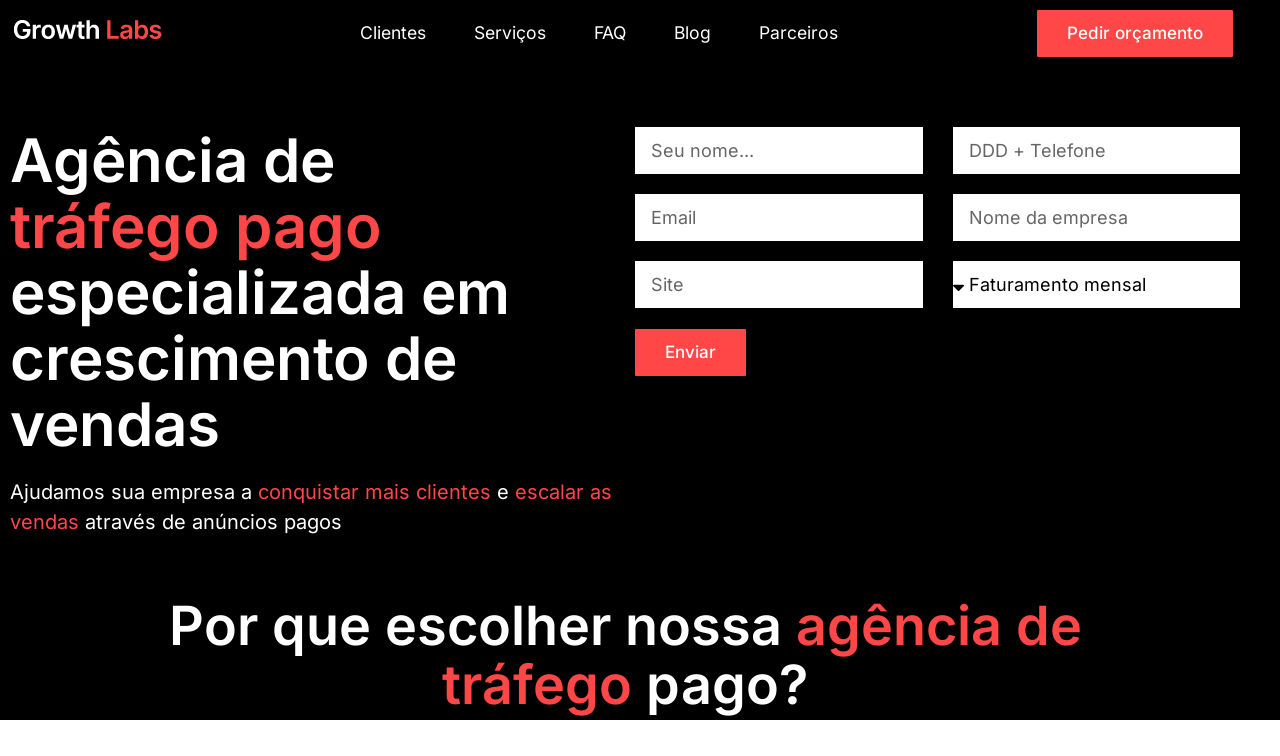

--- FILE ---
content_type: text/html; charset=UTF-8
request_url: https://growthlabshq.com/
body_size: 44597
content:
<!DOCTYPE html><html lang="pt-BR"><head><script data-no-optimize="1">var litespeed_docref=sessionStorage.getItem("litespeed_docref");litespeed_docref&&(Object.defineProperty(document,"referrer",{get:function(){return litespeed_docref}}),sessionStorage.removeItem("litespeed_docref"));</script> <meta charset="UTF-8"><meta name='robots' content='index, follow, max-image-preview:large, max-snippet:-1, max-video-preview:-1' /><title>Agência de Tráfego Pago - Growth Labs</title><meta name="description" content="Somos uma agência de tráfego pago especializada em anúncios para aumentar as vendas dos nossos clientes pela internet." /><link rel="canonical" href="https://growthlabshq.com/" /><meta property="og:locale" content="pt_BR" /><meta property="og:type" content="website" /><meta property="og:title" content="Agência de Tráfego Pago - Growth Labs" /><meta property="og:description" content="Somos uma agência de tráfego pago especializada em anúncios para aumentar as vendas dos nossos clientes pela internet." /><meta property="og:url" content="https://growthlabshq.com/" /><meta property="og:site_name" content="Growth Labs" /><meta property="article:modified_time" content="2025-07-08T15:02:38+00:00" /><meta property="og:image" content="https://growthlabshq.com/wp-content/uploads/2024/04/canais-anuncios-pagos.png" /><meta property="og:image:width" content="780" /><meta property="og:image:height" content="555" /><meta property="og:image:type" content="image/png" /><meta name="twitter:card" content="summary_large_image" /> <script type="application/ld+json" class="yoast-schema-graph">{"@context":"https://schema.org","@graph":[{"@type":"WebPage","@id":"https://growthlabshq.com/","url":"https://growthlabshq.com/","name":"Agência de Tráfego Pago - Growth Labs","isPartOf":{"@id":"https://growthlabshq.com/#website"},"about":{"@id":"https://growthlabshq.com/#organization"},"primaryImageOfPage":{"@id":"https://growthlabshq.com/#primaryimage"},"image":{"@id":"https://growthlabshq.com/#primaryimage"},"thumbnailUrl":"https://growthlabshq.com/wp-content/uploads/2024/04/canais-anuncios-pagos.png","datePublished":"2024-03-10T21:38:57+00:00","dateModified":"2025-07-08T15:02:38+00:00","description":"Somos uma agência de tráfego pago especializada em anúncios para aumentar as vendas dos nossos clientes pela internet.","breadcrumb":{"@id":"https://growthlabshq.com/#breadcrumb"},"inLanguage":"pt-BR","potentialAction":[{"@type":"ReadAction","target":["https://growthlabshq.com/"]}]},{"@type":"ImageObject","inLanguage":"pt-BR","@id":"https://growthlabshq.com/#primaryimage","url":"https://growthlabshq.com/wp-content/uploads/2024/04/canais-anuncios-pagos.png","contentUrl":"https://growthlabshq.com/wp-content/uploads/2024/04/canais-anuncios-pagos.png","width":780,"height":555,"caption":"canais de anúncios pagos"},{"@type":"BreadcrumbList","@id":"https://growthlabshq.com/#breadcrumb","itemListElement":[{"@type":"ListItem","position":1,"name":"Início"}]},{"@type":"WebSite","@id":"https://growthlabshq.com/#website","url":"https://growthlabshq.com/","name":"Growth Labs","description":"Agência de Tráfego Pago","publisher":{"@id":"https://growthlabshq.com/#organization"},"potentialAction":[{"@type":"SearchAction","target":{"@type":"EntryPoint","urlTemplate":"https://growthlabshq.com/?s={search_term_string}"},"query-input":{"@type":"PropertyValueSpecification","valueRequired":true,"valueName":"search_term_string"}}],"inLanguage":"pt-BR"},{"@type":"Organization","@id":"https://growthlabshq.com/#organization","name":"Growth Labs","url":"https://growthlabshq.com/","logo":{"@type":"ImageObject","inLanguage":"pt-BR","@id":"https://growthlabshq.com/#/schema/logo/image/","url":"https://growthlabshq.com/wp-content/uploads/2024/03/cropped-Ultima-6.png","contentUrl":"https://growthlabshq.com/wp-content/uploads/2024/03/cropped-Ultima-6.png","width":512,"height":512,"caption":"Growth Labs"},"image":{"@id":"https://growthlabshq.com/#/schema/logo/image/"}}]}</script> <link rel="alternate" title="oEmbed (JSON)" type="application/json+oembed" href="https://growthlabshq.com/wp-json/oembed/1.0/embed?url=https%3A%2F%2Fgrowthlabshq.com%2F" /><link rel="alternate" title="oEmbed (XML)" type="text/xml+oembed" href="https://growthlabshq.com/wp-json/oembed/1.0/embed?url=https%3A%2F%2Fgrowthlabshq.com%2F&#038;format=xml" /><style id='wp-img-auto-sizes-contain-inline-css'>img:is([sizes=auto i],[sizes^="auto," i]){contain-intrinsic-size:3000px 1500px}
/*# sourceURL=wp-img-auto-sizes-contain-inline-css */</style><link data-optimized="2" rel="stylesheet" href="https://growthlabshq.com/wp-content/litespeed/css/4af78be5e22523417b0182b7c172d20a.css?ver=c54d8" /><style id='global-styles-inline-css'>:root{--wp--preset--aspect-ratio--square: 1;--wp--preset--aspect-ratio--4-3: 4/3;--wp--preset--aspect-ratio--3-4: 3/4;--wp--preset--aspect-ratio--3-2: 3/2;--wp--preset--aspect-ratio--2-3: 2/3;--wp--preset--aspect-ratio--16-9: 16/9;--wp--preset--aspect-ratio--9-16: 9/16;--wp--preset--color--black: #000000;--wp--preset--color--cyan-bluish-gray: #abb8c3;--wp--preset--color--white: #ffffff;--wp--preset--color--pale-pink: #f78da7;--wp--preset--color--vivid-red: #cf2e2e;--wp--preset--color--luminous-vivid-orange: #ff6900;--wp--preset--color--luminous-vivid-amber: #fcb900;--wp--preset--color--light-green-cyan: #7bdcb5;--wp--preset--color--vivid-green-cyan: #00d084;--wp--preset--color--pale-cyan-blue: #8ed1fc;--wp--preset--color--vivid-cyan-blue: #0693e3;--wp--preset--color--vivid-purple: #9b51e0;--wp--preset--gradient--vivid-cyan-blue-to-vivid-purple: linear-gradient(135deg,rgb(6,147,227) 0%,rgb(155,81,224) 100%);--wp--preset--gradient--light-green-cyan-to-vivid-green-cyan: linear-gradient(135deg,rgb(122,220,180) 0%,rgb(0,208,130) 100%);--wp--preset--gradient--luminous-vivid-amber-to-luminous-vivid-orange: linear-gradient(135deg,rgb(252,185,0) 0%,rgb(255,105,0) 100%);--wp--preset--gradient--luminous-vivid-orange-to-vivid-red: linear-gradient(135deg,rgb(255,105,0) 0%,rgb(207,46,46) 100%);--wp--preset--gradient--very-light-gray-to-cyan-bluish-gray: linear-gradient(135deg,rgb(238,238,238) 0%,rgb(169,184,195) 100%);--wp--preset--gradient--cool-to-warm-spectrum: linear-gradient(135deg,rgb(74,234,220) 0%,rgb(151,120,209) 20%,rgb(207,42,186) 40%,rgb(238,44,130) 60%,rgb(251,105,98) 80%,rgb(254,248,76) 100%);--wp--preset--gradient--blush-light-purple: linear-gradient(135deg,rgb(255,206,236) 0%,rgb(152,150,240) 100%);--wp--preset--gradient--blush-bordeaux: linear-gradient(135deg,rgb(254,205,165) 0%,rgb(254,45,45) 50%,rgb(107,0,62) 100%);--wp--preset--gradient--luminous-dusk: linear-gradient(135deg,rgb(255,203,112) 0%,rgb(199,81,192) 50%,rgb(65,88,208) 100%);--wp--preset--gradient--pale-ocean: linear-gradient(135deg,rgb(255,245,203) 0%,rgb(182,227,212) 50%,rgb(51,167,181) 100%);--wp--preset--gradient--electric-grass: linear-gradient(135deg,rgb(202,248,128) 0%,rgb(113,206,126) 100%);--wp--preset--gradient--midnight: linear-gradient(135deg,rgb(2,3,129) 0%,rgb(40,116,252) 100%);--wp--preset--font-size--small: 13px;--wp--preset--font-size--medium: 20px;--wp--preset--font-size--large: 36px;--wp--preset--font-size--x-large: 42px;--wp--preset--spacing--20: 0.44rem;--wp--preset--spacing--30: 0.67rem;--wp--preset--spacing--40: 1rem;--wp--preset--spacing--50: 1.5rem;--wp--preset--spacing--60: 2.25rem;--wp--preset--spacing--70: 3.38rem;--wp--preset--spacing--80: 5.06rem;--wp--preset--shadow--natural: 6px 6px 9px rgba(0, 0, 0, 0.2);--wp--preset--shadow--deep: 12px 12px 50px rgba(0, 0, 0, 0.4);--wp--preset--shadow--sharp: 6px 6px 0px rgba(0, 0, 0, 0.2);--wp--preset--shadow--outlined: 6px 6px 0px -3px rgb(255, 255, 255), 6px 6px rgb(0, 0, 0);--wp--preset--shadow--crisp: 6px 6px 0px rgb(0, 0, 0);}:root { --wp--style--global--content-size: 800px;--wp--style--global--wide-size: 1200px; }:where(body) { margin: 0; }.wp-site-blocks > .alignleft { float: left; margin-right: 2em; }.wp-site-blocks > .alignright { float: right; margin-left: 2em; }.wp-site-blocks > .aligncenter { justify-content: center; margin-left: auto; margin-right: auto; }:where(.wp-site-blocks) > * { margin-block-start: 24px; margin-block-end: 0; }:where(.wp-site-blocks) > :first-child { margin-block-start: 0; }:where(.wp-site-blocks) > :last-child { margin-block-end: 0; }:root { --wp--style--block-gap: 24px; }:root :where(.is-layout-flow) > :first-child{margin-block-start: 0;}:root :where(.is-layout-flow) > :last-child{margin-block-end: 0;}:root :where(.is-layout-flow) > *{margin-block-start: 24px;margin-block-end: 0;}:root :where(.is-layout-constrained) > :first-child{margin-block-start: 0;}:root :where(.is-layout-constrained) > :last-child{margin-block-end: 0;}:root :where(.is-layout-constrained) > *{margin-block-start: 24px;margin-block-end: 0;}:root :where(.is-layout-flex){gap: 24px;}:root :where(.is-layout-grid){gap: 24px;}.is-layout-flow > .alignleft{float: left;margin-inline-start: 0;margin-inline-end: 2em;}.is-layout-flow > .alignright{float: right;margin-inline-start: 2em;margin-inline-end: 0;}.is-layout-flow > .aligncenter{margin-left: auto !important;margin-right: auto !important;}.is-layout-constrained > .alignleft{float: left;margin-inline-start: 0;margin-inline-end: 2em;}.is-layout-constrained > .alignright{float: right;margin-inline-start: 2em;margin-inline-end: 0;}.is-layout-constrained > .aligncenter{margin-left: auto !important;margin-right: auto !important;}.is-layout-constrained > :where(:not(.alignleft):not(.alignright):not(.alignfull)){max-width: var(--wp--style--global--content-size);margin-left: auto !important;margin-right: auto !important;}.is-layout-constrained > .alignwide{max-width: var(--wp--style--global--wide-size);}body .is-layout-flex{display: flex;}.is-layout-flex{flex-wrap: wrap;align-items: center;}.is-layout-flex > :is(*, div){margin: 0;}body .is-layout-grid{display: grid;}.is-layout-grid > :is(*, div){margin: 0;}body{padding-top: 0px;padding-right: 0px;padding-bottom: 0px;padding-left: 0px;}a:where(:not(.wp-element-button)){text-decoration: underline;}:root :where(.wp-element-button, .wp-block-button__link){background-color: #32373c;border-width: 0;color: #fff;font-family: inherit;font-size: inherit;font-style: inherit;font-weight: inherit;letter-spacing: inherit;line-height: inherit;padding-top: calc(0.667em + 2px);padding-right: calc(1.333em + 2px);padding-bottom: calc(0.667em + 2px);padding-left: calc(1.333em + 2px);text-decoration: none;text-transform: inherit;}.has-black-color{color: var(--wp--preset--color--black) !important;}.has-cyan-bluish-gray-color{color: var(--wp--preset--color--cyan-bluish-gray) !important;}.has-white-color{color: var(--wp--preset--color--white) !important;}.has-pale-pink-color{color: var(--wp--preset--color--pale-pink) !important;}.has-vivid-red-color{color: var(--wp--preset--color--vivid-red) !important;}.has-luminous-vivid-orange-color{color: var(--wp--preset--color--luminous-vivid-orange) !important;}.has-luminous-vivid-amber-color{color: var(--wp--preset--color--luminous-vivid-amber) !important;}.has-light-green-cyan-color{color: var(--wp--preset--color--light-green-cyan) !important;}.has-vivid-green-cyan-color{color: var(--wp--preset--color--vivid-green-cyan) !important;}.has-pale-cyan-blue-color{color: var(--wp--preset--color--pale-cyan-blue) !important;}.has-vivid-cyan-blue-color{color: var(--wp--preset--color--vivid-cyan-blue) !important;}.has-vivid-purple-color{color: var(--wp--preset--color--vivid-purple) !important;}.has-black-background-color{background-color: var(--wp--preset--color--black) !important;}.has-cyan-bluish-gray-background-color{background-color: var(--wp--preset--color--cyan-bluish-gray) !important;}.has-white-background-color{background-color: var(--wp--preset--color--white) !important;}.has-pale-pink-background-color{background-color: var(--wp--preset--color--pale-pink) !important;}.has-vivid-red-background-color{background-color: var(--wp--preset--color--vivid-red) !important;}.has-luminous-vivid-orange-background-color{background-color: var(--wp--preset--color--luminous-vivid-orange) !important;}.has-luminous-vivid-amber-background-color{background-color: var(--wp--preset--color--luminous-vivid-amber) !important;}.has-light-green-cyan-background-color{background-color: var(--wp--preset--color--light-green-cyan) !important;}.has-vivid-green-cyan-background-color{background-color: var(--wp--preset--color--vivid-green-cyan) !important;}.has-pale-cyan-blue-background-color{background-color: var(--wp--preset--color--pale-cyan-blue) !important;}.has-vivid-cyan-blue-background-color{background-color: var(--wp--preset--color--vivid-cyan-blue) !important;}.has-vivid-purple-background-color{background-color: var(--wp--preset--color--vivid-purple) !important;}.has-black-border-color{border-color: var(--wp--preset--color--black) !important;}.has-cyan-bluish-gray-border-color{border-color: var(--wp--preset--color--cyan-bluish-gray) !important;}.has-white-border-color{border-color: var(--wp--preset--color--white) !important;}.has-pale-pink-border-color{border-color: var(--wp--preset--color--pale-pink) !important;}.has-vivid-red-border-color{border-color: var(--wp--preset--color--vivid-red) !important;}.has-luminous-vivid-orange-border-color{border-color: var(--wp--preset--color--luminous-vivid-orange) !important;}.has-luminous-vivid-amber-border-color{border-color: var(--wp--preset--color--luminous-vivid-amber) !important;}.has-light-green-cyan-border-color{border-color: var(--wp--preset--color--light-green-cyan) !important;}.has-vivid-green-cyan-border-color{border-color: var(--wp--preset--color--vivid-green-cyan) !important;}.has-pale-cyan-blue-border-color{border-color: var(--wp--preset--color--pale-cyan-blue) !important;}.has-vivid-cyan-blue-border-color{border-color: var(--wp--preset--color--vivid-cyan-blue) !important;}.has-vivid-purple-border-color{border-color: var(--wp--preset--color--vivid-purple) !important;}.has-vivid-cyan-blue-to-vivid-purple-gradient-background{background: var(--wp--preset--gradient--vivid-cyan-blue-to-vivid-purple) !important;}.has-light-green-cyan-to-vivid-green-cyan-gradient-background{background: var(--wp--preset--gradient--light-green-cyan-to-vivid-green-cyan) !important;}.has-luminous-vivid-amber-to-luminous-vivid-orange-gradient-background{background: var(--wp--preset--gradient--luminous-vivid-amber-to-luminous-vivid-orange) !important;}.has-luminous-vivid-orange-to-vivid-red-gradient-background{background: var(--wp--preset--gradient--luminous-vivid-orange-to-vivid-red) !important;}.has-very-light-gray-to-cyan-bluish-gray-gradient-background{background: var(--wp--preset--gradient--very-light-gray-to-cyan-bluish-gray) !important;}.has-cool-to-warm-spectrum-gradient-background{background: var(--wp--preset--gradient--cool-to-warm-spectrum) !important;}.has-blush-light-purple-gradient-background{background: var(--wp--preset--gradient--blush-light-purple) !important;}.has-blush-bordeaux-gradient-background{background: var(--wp--preset--gradient--blush-bordeaux) !important;}.has-luminous-dusk-gradient-background{background: var(--wp--preset--gradient--luminous-dusk) !important;}.has-pale-ocean-gradient-background{background: var(--wp--preset--gradient--pale-ocean) !important;}.has-electric-grass-gradient-background{background: var(--wp--preset--gradient--electric-grass) !important;}.has-midnight-gradient-background{background: var(--wp--preset--gradient--midnight) !important;}.has-small-font-size{font-size: var(--wp--preset--font-size--small) !important;}.has-medium-font-size{font-size: var(--wp--preset--font-size--medium) !important;}.has-large-font-size{font-size: var(--wp--preset--font-size--large) !important;}.has-x-large-font-size{font-size: var(--wp--preset--font-size--x-large) !important;}
:root :where(.wp-block-pullquote){font-size: 1.5em;line-height: 1.6;}
/*# sourceURL=global-styles-inline-css */</style> <script type="litespeed/javascript" data-src="https://growthlabshq.com/wp-includes/js/jquery/jquery.min.js" id="jquery-core-js"></script> <link rel="https://api.w.org/" href="https://growthlabshq.com/wp-json/" /><link rel="alternate" title="JSON" type="application/json" href="https://growthlabshq.com/wp-json/wp/v2/pages/81" /><link rel="EditURI" type="application/rsd+xml" title="RSD" href="https://growthlabshq.com/xmlrpc.php?rsd" /><link rel='shortlink' href='https://growthlabshq.com/' /><meta name="ti-site-data" content="eyJyIjoiMTowITc6MCEzMDowIiwibyI6Imh0dHBzOlwvXC9ncm93dGhsYWJzaHEuY29tXC93cC1hZG1pblwvYWRtaW4tYWpheC5waHA/YWN0aW9uPXRpX29ubGluZV91c2Vyc19nb29nbGUmYW1wO3A9JTJGJmFtcDtfd3Bub25jZT04NmNjZmQ2M2VlIn0=" /><meta name="generator" content="Elementor 3.34.1; features: e_font_icon_svg, additional_custom_breakpoints; settings: css_print_method-external, google_font-enabled, font_display-swap"><style>.e-con.e-parent:nth-of-type(n+4):not(.e-lazyloaded):not(.e-no-lazyload),
				.e-con.e-parent:nth-of-type(n+4):not(.e-lazyloaded):not(.e-no-lazyload) * {
					background-image: none !important;
				}
				@media screen and (max-height: 1024px) {
					.e-con.e-parent:nth-of-type(n+3):not(.e-lazyloaded):not(.e-no-lazyload),
					.e-con.e-parent:nth-of-type(n+3):not(.e-lazyloaded):not(.e-no-lazyload) * {
						background-image: none !important;
					}
				}
				@media screen and (max-height: 640px) {
					.e-con.e-parent:nth-of-type(n+2):not(.e-lazyloaded):not(.e-no-lazyload),
					.e-con.e-parent:nth-of-type(n+2):not(.e-lazyloaded):not(.e-no-lazyload) * {
						background-image: none !important;
					}
				}</style><link rel="icon" href="https://growthlabshq.com/wp-content/uploads/2024/03/cropped-Ultima-6-32x32.png" sizes="32x32" /><link rel="icon" href="https://growthlabshq.com/wp-content/uploads/2024/03/cropped-Ultima-6-192x192.png" sizes="192x192" /><link rel="apple-touch-icon" href="https://growthlabshq.com/wp-content/uploads/2024/03/cropped-Ultima-6-180x180.png" /><meta name="msapplication-TileImage" content="https://growthlabshq.com/wp-content/uploads/2024/03/cropped-Ultima-6-270x270.png" /><style id="wp-custom-css">.grecaptcha-badge { visibility: hidden; }</style><meta name="viewport" content="width=device-width, initial-scale=1.0, viewport-fit=cover" /></head><body class="home wp-singular page-template page-template-elementor_canvas page page-id-81 wp-custom-logo wp-embed-responsive wp-theme-hello-elementor hello-elementor-default elementor-default elementor-template-canvas elementor-kit-6 elementor-page elementor-page-81"><div data-elementor-type="wp-page" data-elementor-id="81" class="elementor elementor-81" data-elementor-post-type="page"><section class="elementor-section elementor-top-section elementor-element elementor-element-b7322a2 elementor-section-boxed elementor-section-height-default elementor-section-height-default" data-id="b7322a2" data-element_type="section" data-settings="{&quot;background_background&quot;:&quot;classic&quot;,&quot;sticky&quot;:&quot;top&quot;,&quot;sticky_on&quot;:[&quot;desktop&quot;,&quot;tablet&quot;,&quot;mobile&quot;],&quot;sticky_offset&quot;:0,&quot;sticky_effects_offset&quot;:0,&quot;sticky_anchor_link_offset&quot;:0}"><div class="elementor-container elementor-column-gap-default"><div class="elementor-column elementor-col-33 elementor-top-column elementor-element elementor-element-7550365" data-id="7550365" data-element_type="column"><div class="elementor-widget-wrap elementor-element-populated"><div class="elementor-element elementor-element-f3ab499 elementor-widget elementor-widget-image" data-id="f3ab499" data-element_type="widget" data-widget_type="image.default"><div class="elementor-widget-container">
<a href="https:/">
<img data-lazyloaded="1" src="[data-uri]" decoding="async" width="156" height="40" data-src="https://growthlabshq.com/wp-content/uploads/2024/03/Ultima-4.svg" class="attachment-large size-large wp-image-34" alt="" />								</a></div></div></div></div><div class="elementor-column elementor-col-33 elementor-top-column elementor-element elementor-element-b828a75" data-id="b828a75" data-element_type="column"><div class="elementor-widget-wrap elementor-element-populated"><div class="elementor-element elementor-element-97ae0e5 elementor-nav-menu__align-start elementor-hidden-mobile elementor-nav-menu--dropdown-tablet elementor-nav-menu__text-align-aside elementor-nav-menu--toggle elementor-nav-menu--burger elementor-widget elementor-widget-nav-menu" data-id="97ae0e5" data-element_type="widget" data-settings="{&quot;layout&quot;:&quot;horizontal&quot;,&quot;submenu_icon&quot;:{&quot;value&quot;:&quot;&lt;svg class=\&quot;e-font-icon-svg e-fas-caret-down\&quot; viewBox=\&quot;0 0 320 512\&quot; xmlns=\&quot;http:\/\/www.w3.org\/2000\/svg\&quot;&gt;&lt;path d=\&quot;M31.3 192h257.3c17.8 0 26.7 21.5 14.1 34.1L174.1 354.8c-7.8 7.8-20.5 7.8-28.3 0L17.2 226.1C4.6 213.5 13.5 192 31.3 192z\&quot;&gt;&lt;\/path&gt;&lt;\/svg&gt;&quot;,&quot;library&quot;:&quot;fa-solid&quot;},&quot;toggle&quot;:&quot;burger&quot;}" data-widget_type="nav-menu.default"><div class="elementor-widget-container"><nav aria-label="Menu" class="elementor-nav-menu--main elementor-nav-menu__container elementor-nav-menu--layout-horizontal e--pointer-none"><ul id="menu-1-97ae0e5" class="elementor-nav-menu"><li class="menu-item menu-item-type-custom menu-item-object-custom menu-item-204"><a href="https:/#depoimentos" class="elementor-item elementor-item-anchor">Clientes</a></li><li class="menu-item menu-item-type-custom menu-item-object-custom menu-item-205"><a href="https:/#servicos" class="elementor-item elementor-item-anchor">Serviços</a></li><li class="menu-item menu-item-type-custom menu-item-object-custom menu-item-206"><a href="https:/#faq" class="elementor-item elementor-item-anchor">FAQ</a></li><li class="menu-item menu-item-type-custom menu-item-object-custom menu-item-207"><a href="https:/#conteudos" class="elementor-item elementor-item-anchor">Blog</a></li><li class="menu-item menu-item-type-post_type menu-item-object-page menu-item-8546"><a href="https://growthlabshq.com/parceiros/" class="elementor-item">Parceiros</a></li></ul></nav><div class="elementor-menu-toggle" role="button" tabindex="0" aria-label="Alternar menu" aria-expanded="false">
<svg aria-hidden="true" role="presentation" class="elementor-menu-toggle__icon--open e-font-icon-svg e-eicon-menu-bar" viewBox="0 0 1000 1000" xmlns="http://www.w3.org/2000/svg"><path d="M104 333H896C929 333 958 304 958 271S929 208 896 208H104C71 208 42 237 42 271S71 333 104 333ZM104 583H896C929 583 958 554 958 521S929 458 896 458H104C71 458 42 487 42 521S71 583 104 583ZM104 833H896C929 833 958 804 958 771S929 708 896 708H104C71 708 42 737 42 771S71 833 104 833Z"></path></svg><svg aria-hidden="true" role="presentation" class="elementor-menu-toggle__icon--close e-font-icon-svg e-eicon-close" viewBox="0 0 1000 1000" xmlns="http://www.w3.org/2000/svg"><path d="M742 167L500 408 258 167C246 154 233 150 217 150 196 150 179 158 167 167 154 179 150 196 150 212 150 229 154 242 171 254L408 500 167 742C138 771 138 800 167 829 196 858 225 858 254 829L496 587 738 829C750 842 767 846 783 846 800 846 817 842 829 829 842 817 846 804 846 783 846 767 842 750 829 737L588 500 833 258C863 229 863 200 833 171 804 137 775 137 742 167Z"></path></svg></div><nav class="elementor-nav-menu--dropdown elementor-nav-menu__container" aria-hidden="true"><ul id="menu-2-97ae0e5" class="elementor-nav-menu"><li class="menu-item menu-item-type-custom menu-item-object-custom menu-item-204"><a href="https:/#depoimentos" class="elementor-item elementor-item-anchor" tabindex="-1">Clientes</a></li><li class="menu-item menu-item-type-custom menu-item-object-custom menu-item-205"><a href="https:/#servicos" class="elementor-item elementor-item-anchor" tabindex="-1">Serviços</a></li><li class="menu-item menu-item-type-custom menu-item-object-custom menu-item-206"><a href="https:/#faq" class="elementor-item elementor-item-anchor" tabindex="-1">FAQ</a></li><li class="menu-item menu-item-type-custom menu-item-object-custom menu-item-207"><a href="https:/#conteudos" class="elementor-item elementor-item-anchor" tabindex="-1">Blog</a></li><li class="menu-item menu-item-type-post_type menu-item-object-page menu-item-8546"><a href="https://growthlabshq.com/parceiros/" class="elementor-item" tabindex="-1">Parceiros</a></li></ul></nav></div></div></div></div><div class="elementor-column elementor-col-33 elementor-top-column elementor-element elementor-element-79e8372" data-id="79e8372" data-element_type="column"><div class="elementor-widget-wrap elementor-element-populated"><div class="elementor-element elementor-element-abe36c3 elementor-align-right elementor-widget elementor-widget-button" data-id="abe36c3" data-element_type="widget" data-widget_type="button.default"><div class="elementor-widget-container"><div class="elementor-button-wrapper">
<a class="elementor-button elementor-button-link elementor-size-md" href="https:/#orcamento">
<span class="elementor-button-content-wrapper">
<span class="elementor-button-text">Pedir orçamento</span>
</span>
</a></div></div></div></div></div></div></section><section class="elementor-section elementor-top-section elementor-element elementor-element-a2834e7 elementor-section-boxed elementor-section-height-default elementor-section-height-default" data-id="a2834e7" data-element_type="section" data-settings="{&quot;background_background&quot;:&quot;classic&quot;}"><div class="elementor-container elementor-column-gap-default"><div class="elementor-column elementor-col-50 elementor-top-column elementor-element elementor-element-724e44f" data-id="724e44f" data-element_type="column"><div class="elementor-widget-wrap elementor-element-populated"><div class="elementor-element elementor-element-9a4c8c6 elementor-widget__width-initial elementor-widget-tablet__width-initial elementor-widget-mobile__width-initial elementor-widget elementor-widget-heading" data-id="9a4c8c6" data-element_type="widget" data-widget_type="heading.default"><div class="elementor-widget-container"><h1 class="elementor-heading-title elementor-size-default">Agência de <font color="#FF4747">tráfego pago</font> especializada em crescimento de vendas</h1></div></div><div class="elementor-element elementor-element-0c379de elementor-widget__width-initial elementor-widget elementor-widget-text-editor" data-id="0c379de" data-element_type="widget" data-widget_type="text-editor.default"><div class="elementor-widget-container"><p>Ajudamos sua empresa a <span style="color: #ff4747;">conquistar mais clientes</span> e <span style="color: #ff4747;">escalar as vendas</span> através de anúncios pagos</p></div></div></div></div><div class="elementor-column elementor-col-50 elementor-top-column elementor-element elementor-element-eeef984" data-id="eeef984" data-element_type="column"><div class="elementor-widget-wrap elementor-element-populated"><div class="elementor-element elementor-element-19706b4 elementor-widget elementor-widget-menu-anchor" data-id="19706b4" data-element_type="widget" data-widget_type="menu-anchor.default"><div class="elementor-widget-container"><div class="elementor-menu-anchor" id="orcamento"></div></div></div><div class="elementor-element elementor-element-4941359 elementor-button-align-start elementor-widget elementor-widget-form" data-id="4941359" data-element_type="widget" data-settings="{&quot;button_width&quot;:&quot;50&quot;,&quot;step_next_label&quot;:&quot;Pr\u00f3ximo&quot;,&quot;step_previous_label&quot;:&quot;Anterior&quot;,&quot;step_type&quot;:&quot;number_text&quot;,&quot;step_icon_shape&quot;:&quot;circle&quot;}" data-widget_type="form.default"><div class="elementor-widget-container"><form class="elementor-form" method="post" name="Orçamento">
<input type="hidden" name="post_id" value="81"/>
<input type="hidden" name="form_id" value="4941359"/>
<input type="hidden" name="referer_title" value="Agência de Tráfego Pago - Growth Labs" /><input type="hidden" name="queried_id" value="81"/><div class="elementor-form-fields-wrapper elementor-labels-"><div class="elementor-field-type-text elementor-field-group elementor-column elementor-field-group-name elementor-col-50 elementor-field-required">
<label for="form-field-name" class="elementor-field-label elementor-screen-only">
Nome							</label>
<input size="1" type="text" name="form_fields[name]" id="form-field-name" class="elementor-field elementor-size-md  elementor-field-textual" placeholder="Seu nome..." required="required"></div><div class="elementor-field-type-text elementor-field-group elementor-column elementor-field-group-field_2bcb08e elementor-col-50 elementor-field-required">
<label for="form-field-field_2bcb08e" class="elementor-field-label elementor-screen-only">
Telefone							</label>
<input size="1" type="text" name="form_fields[field_2bcb08e]" id="form-field-field_2bcb08e" class="elementor-field elementor-size-md  elementor-field-textual" placeholder="DDD + Telefone" required="required"></div><div class="elementor-field-type-email elementor-field-group elementor-column elementor-field-group-email elementor-col-50 elementor-field-required">
<label for="form-field-email" class="elementor-field-label elementor-screen-only">
Email							</label>
<input size="1" type="email" name="form_fields[email]" id="form-field-email" class="elementor-field elementor-size-md  elementor-field-textual" placeholder="Email" required="required"></div><div class="elementor-field-type-text elementor-field-group elementor-column elementor-field-group-field_a50afa7 elementor-col-50 elementor-field-required">
<label for="form-field-field_a50afa7" class="elementor-field-label elementor-screen-only">
Nome da empresa							</label>
<input size="1" type="text" name="form_fields[field_a50afa7]" id="form-field-field_a50afa7" class="elementor-field elementor-size-md  elementor-field-textual" placeholder="Nome da empresa" required="required"></div><div class="elementor-field-type-text elementor-field-group elementor-column elementor-field-group-field_767ff6c elementor-col-50">
<label for="form-field-field_767ff6c" class="elementor-field-label elementor-screen-only">
Site							</label>
<input size="1" type="text" name="form_fields[field_767ff6c]" id="form-field-field_767ff6c" class="elementor-field elementor-size-md  elementor-field-textual" placeholder="Site"></div><div class="elementor-field-type-select elementor-field-group elementor-column elementor-field-group-field_8e1d238 elementor-col-50 elementor-field-required">
<label for="form-field-field_8e1d238" class="elementor-field-label elementor-screen-only">
Faturamento mensal							</label><div class="elementor-field elementor-select-wrapper remove-before "><div class="select-caret-down-wrapper">
<svg aria-hidden="true" class="e-font-icon-svg e-eicon-caret-down" viewBox="0 0 571.4 571.4" xmlns="http://www.w3.org/2000/svg"><path d="M571 393Q571 407 561 418L311 668Q300 679 286 679T261 668L11 418Q0 407 0 393T11 368 36 357H536Q550 357 561 368T571 393Z"></path></svg></div>
<select name="form_fields[field_8e1d238]" id="form-field-field_8e1d238" class="elementor-field-textual elementor-size-md" required="required"><option value="Faturamento mensal">Faturamento mensal</option><option value="Até 20 mil reais por mês">Até 20 mil reais por mês</option><option value="De 21 a 50 mil reais por mês">De 21 a 50 mil reais por mês</option><option value="De 51 a 80 mil reais por mês">De 51 a 80 mil reais por mês</option><option value="De 81 a 150 mil reais por mês">De 81 a 150 mil reais por mês</option><option value="De 151 a 500 mil reais por mês">De 151 a 500 mil reais por mês</option><option value="Mais de 500 mil reais por mês">Mais de 500 mil reais por mês</option>
</select></div></div><div class="elementor-field-type-recaptcha_v3 elementor-field-group elementor-column elementor-field-group-field_e567ab9 elementor-col-100 recaptcha_v3-bottomleft"><div class="elementor-field" id="form-field-field_e567ab9"><div class="elementor-g-recaptcha" data-sitekey="6Le4gt8bAAAAAGST1fX5xXI5ZBSij-dgvZ4-pWoM" data-type="v3" data-action="Form" data-badge="bottomleft" data-size="invisible"></div></div></div><div class="elementor-field-group elementor-column elementor-field-type-submit elementor-col-50 e-form__buttons">
<button class="elementor-button elementor-size-md" type="submit">
<span class="elementor-button-content-wrapper">
<span class="elementor-button-text">Enviar</span>
</span>
</button></div></div></form></div></div></div></div></div></section><section class="elementor-section elementor-top-section elementor-element elementor-element-4c46dbf elementor-section-boxed elementor-section-height-default elementor-section-height-default" data-id="4c46dbf" data-element_type="section" data-settings="{&quot;background_background&quot;:&quot;classic&quot;}"><div class="elementor-container elementor-column-gap-default"><div class="elementor-column elementor-col-100 elementor-top-column elementor-element elementor-element-348ce5a" data-id="348ce5a" data-element_type="column"><div class="elementor-widget-wrap elementor-element-populated"><div class="elementor-element elementor-element-e65ce45 elementor-widget elementor-widget-menu-anchor" data-id="e65ce45" data-element_type="widget" data-widget_type="menu-anchor.default"><div class="elementor-widget-container"><div class="elementor-menu-anchor" id="diferenciais"></div></div></div><div class="elementor-element elementor-element-d187b55 elementor-widget__width-initial elementor-widget elementor-widget-heading" data-id="d187b55" data-element_type="widget" data-widget_type="heading.default"><div class="elementor-widget-container"><h2 class="elementor-heading-title elementor-size-default">Por que escolher nossa <font color="#FF4747">agência de tráfego</font> pago?</h2></div></div><div class="elementor-element elementor-element-3946bcc elementor-widget__width-initial elementor-widget elementor-widget-text-editor" data-id="3946bcc" data-element_type="widget" data-widget_type="text-editor.default"><div class="elementor-widget-container"><p>Nossos clientes crescem muito mais por causa da nossa <span style="color: #ff4747;">metodologia exclusiva</span> de growth marketing</p></div></div><section class="elementor-section elementor-inner-section elementor-element elementor-element-9feeaac elementor-section-boxed elementor-section-height-default elementor-section-height-default" data-id="9feeaac" data-element_type="section"><div class="elementor-container elementor-column-gap-default"><div class="elementor-column elementor-col-50 elementor-inner-column elementor-element elementor-element-de7af6d" data-id="de7af6d" data-element_type="column"><div class="elementor-widget-wrap elementor-element-populated"><div class="elementor-element elementor-element-5b5d7e3 elementor-widget__width-initial elementor-view-default elementor-position-block-start elementor-mobile-position-block-start elementor-widget elementor-widget-icon-box" data-id="5b5d7e3" data-element_type="widget" data-widget_type="icon-box.default"><div class="elementor-widget-container"><div class="elementor-icon-box-wrapper"><div class="elementor-icon-box-icon">
<span  class="elementor-icon">
<svg aria-hidden="true" class="e-font-icon-svg e-far-money-bill-alt" viewBox="0 0 640 512" xmlns="http://www.w3.org/2000/svg"><path d="M320 144c-53.02 0-96 50.14-96 112 0 61.85 42.98 112 96 112 53 0 96-50.13 96-112 0-61.86-42.98-112-96-112zm40 168c0 4.42-3.58 8-8 8h-64c-4.42 0-8-3.58-8-8v-16c0-4.42 3.58-8 8-8h16v-55.44l-.47.31a7.992 7.992 0 0 1-11.09-2.22l-8.88-13.31a7.992 7.992 0 0 1 2.22-11.09l15.33-10.22a23.99 23.99 0 0 1 13.31-4.03H328c4.42 0 8 3.58 8 8v88h16c4.42 0 8 3.58 8 8v16zM608 64H32C14.33 64 0 78.33 0 96v320c0 17.67 14.33 32 32 32h576c17.67 0 32-14.33 32-32V96c0-17.67-14.33-32-32-32zm-16 272c-35.35 0-64 28.65-64 64H112c0-35.35-28.65-64-64-64V176c35.35 0 64-28.65 64-64h416c0 35.35 28.65 64 64 64v160z"></path></svg>				</span></div><div class="elementor-icon-box-content"><h3 class="elementor-icon-box-title">
<span  >
Projetos focados em gerar crescimento de vendas						</span></h3><p class="elementor-icon-box-description">
Toda estratégia e ação de marketing digital feita para nossos clientes tem o objetivo de ajudá-los a captar mais oportunidades de negócio e expandir suas vendas através da internet</p></div></div></div></div><div class="elementor-element elementor-element-67e5b5c elementor-widget__width-initial elementor-view-default elementor-position-block-start elementor-mobile-position-block-start elementor-widget elementor-widget-icon-box" data-id="67e5b5c" data-element_type="widget" data-widget_type="icon-box.default"><div class="elementor-widget-container"><div class="elementor-icon-box-wrapper"><div class="elementor-icon-box-icon">
<span  class="elementor-icon">
<svg aria-hidden="true" class="e-font-icon-svg e-far-handshake" viewBox="0 0 640 512" xmlns="http://www.w3.org/2000/svg"><path d="M519.2 127.9l-47.6-47.6A56.252 56.252 0 0 0 432 64H205.2c-14.8 0-29.1 5.9-39.6 16.3L118 127.9H0v255.7h64c17.6 0 31.8-14.2 31.9-31.7h9.1l84.6 76.4c30.9 25.1 73.8 25.7 105.6 3.8 12.5 10.8 26 15.9 41.1 15.9 18.2 0 35.3-7.4 48.8-24 22.1 8.7 48.2 2.6 64-16.8l26.2-32.3c5.6-6.9 9.1-14.8 10.9-23h57.9c.1 17.5 14.4 31.7 31.9 31.7h64V127.9H519.2zM48 351.6c-8.8 0-16-7.2-16-16s7.2-16 16-16 16 7.2 16 16c0 8.9-7.2 16-16 16zm390-6.9l-26.1 32.2c-2.8 3.4-7.8 4-11.3 1.2l-23.9-19.4-30 36.5c-6 7.3-15 4.8-18 2.4l-36.8-31.5-15.6 19.2c-13.9 17.1-39.2 19.7-55.3 6.6l-97.3-88H96V175.8h41.9l61.7-61.6c2-.8 3.7-1.5 5.7-2.3H262l-38.7 35.5c-29.4 26.9-31.1 72.3-4.4 101.3 14.8 16.2 61.2 41.2 101.5 4.4l8.2-7.5 108.2 87.8c3.4 2.8 3.9 7.9 1.2 11.3zm106-40.8h-69.2c-2.3-2.8-4.9-5.4-7.7-7.7l-102.7-83.4 12.5-11.4c6.5-6 7-16.1 1-22.6L367 167.1c-6-6.5-16.1-6.9-22.6-1l-55.2 50.6c-9.5 8.7-25.7 9.4-34.6 0-9.3-9.9-8.5-25.1 1.2-33.9l65.6-60.1c7.4-6.8 17-10.5 27-10.5l83.7-.2c2.1 0 4.1.8 5.5 2.3l61.7 61.6H544v128zm48 47.7c-8.8 0-16-7.2-16-16s7.2-16 16-16 16 7.2 16 16c0 8.9-7.2 16-16 16z"></path></svg>				</span></div><div class="elementor-icon-box-content"><h3 class="elementor-icon-box-title">
<span  >
Acompanhamento próximo						</span></h3><p class="elementor-icon-box-description">
Acompanhamos nossos clientes de perto, no dia a dia, para garantir que eles estejam crescendo e aumentando suas vendas tanto no curto, como no médio e longo prazo</p></div></div></div></div></div></div><div class="elementor-column elementor-col-50 elementor-inner-column elementor-element elementor-element-b395b31" data-id="b395b31" data-element_type="column"><div class="elementor-widget-wrap elementor-element-populated"><div class="elementor-element elementor-element-e4a1b06 elementor-widget__width-initial elementor-view-default elementor-position-block-start elementor-mobile-position-block-start elementor-widget elementor-widget-icon-box" data-id="e4a1b06" data-element_type="widget" data-widget_type="icon-box.default"><div class="elementor-widget-container"><div class="elementor-icon-box-wrapper"><div class="elementor-icon-box-icon">
<span  class="elementor-icon">
<svg aria-hidden="true" class="e-font-icon-svg e-fas-award" viewBox="0 0 384 512" xmlns="http://www.w3.org/2000/svg"><path d="M97.12 362.63c-8.69-8.69-4.16-6.24-25.12-11.85-9.51-2.55-17.87-7.45-25.43-13.32L1.2 448.7c-4.39 10.77 3.81 22.47 15.43 22.03l52.69-2.01L105.56 507c8 8.44 22.04 5.81 26.43-4.96l52.05-127.62c-10.84 6.04-22.87 9.58-35.31 9.58-19.5 0-37.82-7.59-51.61-21.37zM382.8 448.7l-45.37-111.24c-7.56 5.88-15.92 10.77-25.43 13.32-21.07 5.64-16.45 3.18-25.12 11.85-13.79 13.78-32.12 21.37-51.62 21.37-12.44 0-24.47-3.55-35.31-9.58L252 502.04c4.39 10.77 18.44 13.4 26.43 4.96l36.25-38.28 52.69 2.01c11.62.44 19.82-11.27 15.43-22.03zM263 340c15.28-15.55 17.03-14.21 38.79-20.14 13.89-3.79 24.75-14.84 28.47-28.98 7.48-28.4 5.54-24.97 25.95-45.75 10.17-10.35 14.14-25.44 10.42-39.58-7.47-28.38-7.48-24.42 0-52.83 3.72-14.14-.25-29.23-10.42-39.58-20.41-20.78-18.47-17.36-25.95-45.75-3.72-14.14-14.58-25.19-28.47-28.98-27.88-7.61-24.52-5.62-44.95-26.41-10.17-10.35-25-14.4-38.89-10.61-27.87 7.6-23.98 7.61-51.9 0-13.89-3.79-28.72.25-38.89 10.61-20.41 20.78-17.05 18.8-44.94 26.41-13.89 3.79-24.75 14.84-28.47 28.98-7.47 28.39-5.54 24.97-25.95 45.75-10.17 10.35-14.15 25.44-10.42 39.58 7.47 28.36 7.48 24.4 0 52.82-3.72 14.14.25 29.23 10.42 39.59 20.41 20.78 18.47 17.35 25.95 45.75 3.72 14.14 14.58 25.19 28.47 28.98C104.6 325.96 106.27 325 121 340c13.23 13.47 33.84 15.88 49.74 5.82a39.676 39.676 0 0 1 42.53 0c15.89 10.06 36.5 7.65 49.73-5.82zM97.66 175.96c0-53.03 42.24-96.02 94.34-96.02s94.34 42.99 94.34 96.02-42.24 96.02-94.34 96.02-94.34-42.99-94.34-96.02z"></path></svg>				</span></div><div class="elementor-icon-box-content"><h3 class="elementor-icon-box-title">
<span  >
Escopos sob medida						</span></h3><p class="elementor-icon-box-description">
Desenvolvemos trabalhos sob medida para cada um dos nossos clientes de acordo com seu nível de maturidade digital, bem como das características do seu mercado de atuação</p></div></div></div></div><div class="elementor-element elementor-element-a55ad3e elementor-widget__width-initial elementor-view-default elementor-position-block-start elementor-mobile-position-block-start elementor-widget elementor-widget-icon-box" data-id="a55ad3e" data-element_type="widget" data-widget_type="icon-box.default"><div class="elementor-widget-container"><div class="elementor-icon-box-wrapper"><div class="elementor-icon-box-icon">
<span  class="elementor-icon">
<svg aria-hidden="true" class="e-font-icon-svg e-fas-chart-line" viewBox="0 0 512 512" xmlns="http://www.w3.org/2000/svg"><path d="M496 384H64V80c0-8.84-7.16-16-16-16H16C7.16 64 0 71.16 0 80v336c0 17.67 14.33 32 32 32h464c8.84 0 16-7.16 16-16v-32c0-8.84-7.16-16-16-16zM464 96H345.94c-21.38 0-32.09 25.85-16.97 40.97l32.4 32.4L288 242.75l-73.37-73.37c-12.5-12.5-32.76-12.5-45.25 0l-68.69 68.69c-6.25 6.25-6.25 16.38 0 22.63l22.62 22.62c6.25 6.25 16.38 6.25 22.63 0L192 237.25l73.37 73.37c12.5 12.5 32.76 12.5 45.25 0l96-96 32.4 32.4c15.12 15.12 40.97 4.41 40.97-16.97V112c.01-8.84-7.15-16-15.99-16z"></path></svg>				</span></div><div class="elementor-icon-box-content"><h3 class="elementor-icon-box-title">
<span  >
Solução completa						</span></h3><p class="elementor-icon-box-description">
Elaboramos e executamos toda estratégia de marketing digital e vendas para nossos clientes, desde a divulgação do negócio para captar mais oportunidades de negócio, até o treinamento de equipes comerciais</p></div></div></div></div></div></div></div></section></div></div></div></section><section class="elementor-section elementor-top-section elementor-element elementor-element-c814970 elementor-section-boxed elementor-section-height-default elementor-section-height-default" data-id="c814970" data-element_type="section" data-settings="{&quot;background_background&quot;:&quot;classic&quot;}"><div class="elementor-container elementor-column-gap-default"><div class="elementor-column elementor-col-100 elementor-top-column elementor-element elementor-element-f007705" data-id="f007705" data-element_type="column"><div class="elementor-widget-wrap elementor-element-populated"><div class="elementor-element elementor-element-f64976f elementor-widget elementor-widget-menu-anchor" data-id="f64976f" data-element_type="widget" data-widget_type="menu-anchor.default"><div class="elementor-widget-container"><div class="elementor-menu-anchor" id="depoimentos"></div></div></div><div class="elementor-element elementor-element-696cb43 elementor-widget__width-initial elementor-widget-tablet__width-initial elementor-widget-mobile__width-initial elementor-widget elementor-widget-heading" data-id="696cb43" data-element_type="widget" data-widget_type="heading.default"><div class="elementor-widget-container"><h2 class="elementor-heading-title elementor-size-default">Quais empresas já <font color="#FF4747">alavancamos as vendas </font>com tráfego?</h2></div></div><div class="elementor-element elementor-element-5d6658e elementor-widget__width-initial elementor-widget elementor-widget-text-editor" data-id="5d6658e" data-element_type="widget" data-widget_type="text-editor.default"><div class="elementor-widget-container"><p>Histórias de <span style="color: #ff4747;">sucesso</span> e depoimentos dos nossos <span style="color: #ff4747;">clientes</span></p></div></div><div class="elementor-element elementor-element-013758a elementor-widget__width-initial elementor-widget-tablet__width-initial elementor-widget-mobile__width-initial elementor-widget elementor-widget-shortcode" data-id="013758a" data-element_type="widget" data-widget_type="shortcode.default"><div class="elementor-widget-container"><div class="elementor-shortcode"><pre class="ti-widget"><template id="trustindex-google-widget-html"><div class=" ti-widget  ti-goog ti-review-text-mode-scroll ti-text-align-left" data-no-translation="true" data-plugin-version="13.2.6" data-layout-id="16" data-layout-category="grid" data-set-id="light-background" data-pid="" data-language="pt" data-close-locale="Fechar" data-review-target-width="300" data-css-version="2" data-reply-by-locale="Resposta do proprietário" data-only-rating-locale="Este usuário deixou apenas uma avaliação." data-load-more-rows="3"> <div class="ti-widget-container ti-col-3"> <div class="ti-reviews-container"> <div class="ti-reviews-container-wrapper">  <div data-empty="0" class="ti-review-item source-Google ti-image-layout-thumbnail" data-id="cfcd208495d565ef66e7dff9f98764da"> <div class="ti-inner"> <div class="ti-review-header"> <div class="ti-platform-icon ti-with-tooltip"> <span class="ti-tooltip">Publicado em </span> <trustindex-image data-imgurl="https://cdn.trustindex.io/assets/platform/Google/icon.svg" alt="" width="20" height="20" loading="lazy"></trustindex-image> </div> <div class="ti-profile-img"> <trustindex-image data-imgurl="https://lh3.googleusercontent.com/a/ACg8ocKwe5OrlVaqhEOkn8Si2mPd0W5zwfjOOpRAL8p2Cise=w40-h40-c-rp-mo-br100" alt="eliane chuluck profile picture" loading="lazy"></trustindex-image> </div> <div class="ti-profile-details"> <div class="ti-name"> eliane chuluck </div> <div class="ti-date">09/08/2022</div> </div> </div> <span class="ti-stars"><trustindex-image class="ti-star" data-imgurl="https://cdn.trustindex.io/assets/platform/Google/star/f.svg" alt="Google" width="17" height="17" loading="lazy"></trustindex-image><trustindex-image class="ti-star" data-imgurl="https://cdn.trustindex.io/assets/platform/Google/star/f.svg" alt="Google" width="17" height="17" loading="lazy"></trustindex-image><trustindex-image class="ti-star" data-imgurl="https://cdn.trustindex.io/assets/platform/Google/star/f.svg" alt="Google" width="17" height="17" loading="lazy"></trustindex-image><trustindex-image class="ti-star" data-imgurl="https://cdn.trustindex.io/assets/platform/Google/star/f.svg" alt="Google" width="17" height="17" loading="lazy"></trustindex-image><trustindex-image class="ti-star" data-imgurl="https://cdn.trustindex.io/assets/platform/Google/star/f.svg" alt="Google" width="17" height="17" loading="lazy"></trustindex-image><span class="ti-verified-review ti-verified-platform"><span class="ti-verified-tooltip">Trustindex verifica se a fonte original da avaliação é Google.</span></span></span> <div class="ti-review-text-container ti-review-content">Sensacional atendimento</div> <span class="ti-read-more" data-container=".ti-review-content" data-collapse-text="Esconder" data-open-text="Consulte Mais informação"></span> </div> </div>  <div data-empty="0" class="ti-review-item source-Google ti-image-layout-thumbnail" data-id="cfcd208495d565ef66e7dff9f98764da"> <div class="ti-inner"> <div class="ti-review-header"> <div class="ti-platform-icon ti-with-tooltip"> <span class="ti-tooltip">Publicado em </span> <trustindex-image data-imgurl="https://cdn.trustindex.io/assets/platform/Google/icon.svg" alt="" width="20" height="20" loading="lazy"></trustindex-image> </div> <div class="ti-profile-img"> <trustindex-image data-imgurl="https://lh3.googleusercontent.com/a-/ALV-UjUmfQD2sUUVlumzpMPRkVcduOwELN3FKDhbPSbTFxsYZQ=w40-h40-c-rp-mo-br100" alt="Vinícius Brandão da Hora profile picture" loading="lazy"></trustindex-image> </div> <div class="ti-profile-details"> <div class="ti-name"> Vinícius Brandão da Hora </div> <div class="ti-date">01/04/2022</div> </div> </div> <span class="ti-stars"><trustindex-image class="ti-star" data-imgurl="https://cdn.trustindex.io/assets/platform/Google/star/f.svg" alt="Google" width="17" height="17" loading="lazy"></trustindex-image><trustindex-image class="ti-star" data-imgurl="https://cdn.trustindex.io/assets/platform/Google/star/f.svg" alt="Google" width="17" height="17" loading="lazy"></trustindex-image><trustindex-image class="ti-star" data-imgurl="https://cdn.trustindex.io/assets/platform/Google/star/f.svg" alt="Google" width="17" height="17" loading="lazy"></trustindex-image><trustindex-image class="ti-star" data-imgurl="https://cdn.trustindex.io/assets/platform/Google/star/f.svg" alt="Google" width="17" height="17" loading="lazy"></trustindex-image><trustindex-image class="ti-star" data-imgurl="https://cdn.trustindex.io/assets/platform/Google/star/f.svg" alt="Google" width="17" height="17" loading="lazy"></trustindex-image><span class="ti-verified-review ti-verified-platform"><span class="ti-verified-tooltip">Trustindex verifica se a fonte original da avaliação é Google.</span></span></span> <div class="ti-review-text-container ti-review-content">Faço facebook ads para divulgar eventos, tem me trazido ótimos retornos, recomendo</div> <span class="ti-read-more" data-container=".ti-review-content" data-collapse-text="Esconder" data-open-text="Consulte Mais informação"></span> </div> </div>  <div data-empty="0" class="ti-review-item source-Google ti-image-layout-thumbnail" data-id="cfcd208495d565ef66e7dff9f98764da"> <div class="ti-inner"> <div class="ti-review-header"> <div class="ti-platform-icon ti-with-tooltip"> <span class="ti-tooltip">Publicado em </span> <trustindex-image data-imgurl="https://cdn.trustindex.io/assets/platform/Google/icon.svg" alt="" width="20" height="20" loading="lazy"></trustindex-image> </div> <div class="ti-profile-img"> <trustindex-image data-imgurl="https://lh3.googleusercontent.com/a/ACg8ocL8355g3oSv-2IPDfHh8Pw7b5O2brNR1Te5MWB-orSG=w40-h40-c-rp-mo-br100" alt="Mateus Gomes profile picture" loading="lazy"></trustindex-image> </div> <div class="ti-profile-details"> <div class="ti-name"> Mateus Gomes </div> <div class="ti-date">24/03/2022</div> </div> </div> <span class="ti-stars"><trustindex-image class="ti-star" data-imgurl="https://cdn.trustindex.io/assets/platform/Google/star/f.svg" alt="Google" width="17" height="17" loading="lazy"></trustindex-image><trustindex-image class="ti-star" data-imgurl="https://cdn.trustindex.io/assets/platform/Google/star/f.svg" alt="Google" width="17" height="17" loading="lazy"></trustindex-image><trustindex-image class="ti-star" data-imgurl="https://cdn.trustindex.io/assets/platform/Google/star/f.svg" alt="Google" width="17" height="17" loading="lazy"></trustindex-image><trustindex-image class="ti-star" data-imgurl="https://cdn.trustindex.io/assets/platform/Google/star/f.svg" alt="Google" width="17" height="17" loading="lazy"></trustindex-image><trustindex-image class="ti-star" data-imgurl="https://cdn.trustindex.io/assets/platform/Google/star/f.svg" alt="Google" width="17" height="17" loading="lazy"></trustindex-image><span class="ti-verified-review ti-verified-platform"><span class="ti-verified-tooltip">Trustindex verifica se a fonte original da avaliação é Google.</span></span></span> <div class="ti-review-text-container ti-review-content">Atendimento nota 10 e estratégias de divulgação muito bem estruturadas</div> <span class="ti-read-more" data-container=".ti-review-content" data-collapse-text="Esconder" data-open-text="Consulte Mais informação"></span> </div> </div>  <div data-empty="0" class="ti-review-item source-Google ti-image-layout-thumbnail" data-id="cfcd208495d565ef66e7dff9f98764da"> <div class="ti-inner"> <div class="ti-review-header"> <div class="ti-platform-icon ti-with-tooltip"> <span class="ti-tooltip">Publicado em </span> <trustindex-image data-imgurl="https://cdn.trustindex.io/assets/platform/Google/icon.svg" alt="" width="20" height="20" loading="lazy"></trustindex-image> </div> <div class="ti-profile-img"> <trustindex-image data-imgurl="https://lh3.googleusercontent.com/a-/ALV-UjW3X3-XqKhLTjcBd7BQJ1Rc4j91jmFTb0Vg3jQLwmvdzZ5E=w40-h40-c-rp-mo-br100" alt="Beatriz Ferrari profile picture" loading="lazy"></trustindex-image> </div> <div class="ti-profile-details"> <div class="ti-name"> Beatriz Ferrari </div> <div class="ti-date">08/03/2022</div> </div> </div> <span class="ti-stars"><trustindex-image class="ti-star" data-imgurl="https://cdn.trustindex.io/assets/platform/Google/star/f.svg" alt="Google" width="17" height="17" loading="lazy"></trustindex-image><trustindex-image class="ti-star" data-imgurl="https://cdn.trustindex.io/assets/platform/Google/star/f.svg" alt="Google" width="17" height="17" loading="lazy"></trustindex-image><trustindex-image class="ti-star" data-imgurl="https://cdn.trustindex.io/assets/platform/Google/star/f.svg" alt="Google" width="17" height="17" loading="lazy"></trustindex-image><trustindex-image class="ti-star" data-imgurl="https://cdn.trustindex.io/assets/platform/Google/star/f.svg" alt="Google" width="17" height="17" loading="lazy"></trustindex-image><trustindex-image class="ti-star" data-imgurl="https://cdn.trustindex.io/assets/platform/Google/star/f.svg" alt="Google" width="17" height="17" loading="lazy"></trustindex-image><span class="ti-verified-review ti-verified-platform"><span class="ti-verified-tooltip">Trustindex verifica se a fonte original da avaliação é Google.</span></span></span> <div class="ti-review-text-container ti-review-content">Time de especialistas competentes em marketing digital, estou colhendo ótimos frutos</div> <span class="ti-read-more" data-container=".ti-review-content" data-collapse-text="Esconder" data-open-text="Consulte Mais informação"></span> </div> </div>  <div data-empty="0" class="ti-review-item source-Google ti-image-layout-thumbnail" data-id="cfcd208495d565ef66e7dff9f98764da"> <div class="ti-inner"> <div class="ti-review-header"> <div class="ti-platform-icon ti-with-tooltip"> <span class="ti-tooltip">Publicado em </span> <trustindex-image data-imgurl="https://cdn.trustindex.io/assets/platform/Google/icon.svg" alt="" width="20" height="20" loading="lazy"></trustindex-image> </div> <div class="ti-profile-img"> <trustindex-image data-imgurl="https://lh3.googleusercontent.com/a-/ALV-UjXyz9D0kupuSu63ToDccoMkh9v7OBdlR3hZq_gfz6ZTbs4=w40-h40-c-rp-mo-br100" alt="DM Maxxima profile picture" loading="lazy"></trustindex-image> </div> <div class="ti-profile-details"> <div class="ti-name"> DM Maxxima </div> <div class="ti-date">05/03/2022</div> </div> </div> <span class="ti-stars"><trustindex-image class="ti-star" data-imgurl="https://cdn.trustindex.io/assets/platform/Google/star/f.svg" alt="Google" width="17" height="17" loading="lazy"></trustindex-image><trustindex-image class="ti-star" data-imgurl="https://cdn.trustindex.io/assets/platform/Google/star/f.svg" alt="Google" width="17" height="17" loading="lazy"></trustindex-image><trustindex-image class="ti-star" data-imgurl="https://cdn.trustindex.io/assets/platform/Google/star/f.svg" alt="Google" width="17" height="17" loading="lazy"></trustindex-image><trustindex-image class="ti-star" data-imgurl="https://cdn.trustindex.io/assets/platform/Google/star/f.svg" alt="Google" width="17" height="17" loading="lazy"></trustindex-image><trustindex-image class="ti-star" data-imgurl="https://cdn.trustindex.io/assets/platform/Google/star/f.svg" alt="Google" width="17" height="17" loading="lazy"></trustindex-image><span class="ti-verified-review ti-verified-platform"><span class="ti-verified-tooltip">Trustindex verifica se a fonte original da avaliação é Google.</span></span></span> <div class="ti-review-text-container ti-review-content">Excelentes profissionais. Estão junto com o cliente o tempo todo e não medem esforços para proporcionar uma ótima experiência de venda</div> <span class="ti-read-more" data-container=".ti-review-content" data-collapse-text="Esconder" data-open-text="Consulte Mais informação"></span> </div> </div>  <div data-empty="0" class="ti-review-item source-Google ti-image-layout-thumbnail" data-id="cfcd208495d565ef66e7dff9f98764da"> <div class="ti-inner"> <div class="ti-review-header"> <div class="ti-platform-icon ti-with-tooltip"> <span class="ti-tooltip">Publicado em </span> <trustindex-image data-imgurl="https://cdn.trustindex.io/assets/platform/Google/icon.svg" alt="" width="20" height="20" loading="lazy"></trustindex-image> </div> <div class="ti-profile-img"> <trustindex-image data-imgurl="https://lh3.googleusercontent.com/a/ACg8ocInZ0swxWW7afucRjT6Dk9zR2FDlmwqvHAgggQIL3we=w40-h40-c-rp-mo-br100" alt="Piefranco Pepe profile picture" loading="lazy"></trustindex-image> </div> <div class="ti-profile-details"> <div class="ti-name"> Piefranco Pepe </div> <div class="ti-date">05/03/2022</div> </div> </div> <span class="ti-stars"><trustindex-image class="ti-star" data-imgurl="https://cdn.trustindex.io/assets/platform/Google/star/f.svg" alt="Google" width="17" height="17" loading="lazy"></trustindex-image><trustindex-image class="ti-star" data-imgurl="https://cdn.trustindex.io/assets/platform/Google/star/f.svg" alt="Google" width="17" height="17" loading="lazy"></trustindex-image><trustindex-image class="ti-star" data-imgurl="https://cdn.trustindex.io/assets/platform/Google/star/f.svg" alt="Google" width="17" height="17" loading="lazy"></trustindex-image><trustindex-image class="ti-star" data-imgurl="https://cdn.trustindex.io/assets/platform/Google/star/f.svg" alt="Google" width="17" height="17" loading="lazy"></trustindex-image><trustindex-image class="ti-star" data-imgurl="https://cdn.trustindex.io/assets/platform/Google/star/f.svg" alt="Google" width="17" height="17" loading="lazy"></trustindex-image><span class="ti-verified-review ti-verified-platform"><span class="ti-verified-tooltip">Trustindex verifica se a fonte original da avaliação é Google.</span></span></span> <div class="ti-review-text-container ti-review-content">Equipe bem atenciosa e capacitada, recomendo!</div> <span class="ti-read-more" data-container=".ti-review-content" data-collapse-text="Esconder" data-open-text="Consulte Mais informação"></span> </div> </div>  <div data-empty="0" class="ti-review-item source-Google ti-image-layout-thumbnail" data-id="cfcd208495d565ef66e7dff9f98764da"> <div class="ti-inner"> <div class="ti-review-header"> <div class="ti-platform-icon ti-with-tooltip"> <span class="ti-tooltip">Publicado em </span> <trustindex-image data-imgurl="https://cdn.trustindex.io/assets/platform/Google/icon.svg" alt="" width="20" height="20" loading="lazy"></trustindex-image> </div> <div class="ti-profile-img"> <trustindex-image data-imgurl="https://lh3.googleusercontent.com/a/ACg8ocK0E3w35z0_oT7IffW0cdXc0tOe86UXoM23l_8LTNqo=w40-h40-c-rp-mo-br100" alt="Vinicius Oliveira profile picture" loading="lazy"></trustindex-image> </div> <div class="ti-profile-details"> <div class="ti-name"> Vinicius Oliveira </div> <div class="ti-date">24/02/2022</div> </div> </div> <span class="ti-stars"><trustindex-image class="ti-star" data-imgurl="https://cdn.trustindex.io/assets/platform/Google/star/f.svg" alt="Google" width="17" height="17" loading="lazy"></trustindex-image><trustindex-image class="ti-star" data-imgurl="https://cdn.trustindex.io/assets/platform/Google/star/f.svg" alt="Google" width="17" height="17" loading="lazy"></trustindex-image><trustindex-image class="ti-star" data-imgurl="https://cdn.trustindex.io/assets/platform/Google/star/f.svg" alt="Google" width="17" height="17" loading="lazy"></trustindex-image><trustindex-image class="ti-star" data-imgurl="https://cdn.trustindex.io/assets/platform/Google/star/f.svg" alt="Google" width="17" height="17" loading="lazy"></trustindex-image><trustindex-image class="ti-star" data-imgurl="https://cdn.trustindex.io/assets/platform/Google/star/f.svg" alt="Google" width="17" height="17" loading="lazy"></trustindex-image><span class="ti-verified-review ti-verified-platform"><span class="ti-verified-tooltip">Trustindex verifica se a fonte original da avaliação é Google.</span></span></span> <div class="ti-review-text-container ti-review-content">Fazem um bom planejamento e gestão de anúncios pagos. A equipe tem me trazido vários insights sobre como aumentar o faturamento e muita coisa está funcionando</div> <span class="ti-read-more" data-container=".ti-review-content" data-collapse-text="Esconder" data-open-text="Consulte Mais informação"></span> </div> </div>  <div data-empty="0" class="ti-review-item source-Google ti-image-layout-thumbnail" data-id="cfcd208495d565ef66e7dff9f98764da"> <div class="ti-inner"> <div class="ti-review-header"> <div class="ti-platform-icon ti-with-tooltip"> <span class="ti-tooltip">Publicado em </span> <trustindex-image data-imgurl="https://cdn.trustindex.io/assets/platform/Google/icon.svg" alt="" width="20" height="20" loading="lazy"></trustindex-image> </div> <div class="ti-profile-img"> <trustindex-image data-imgurl="https://lh3.googleusercontent.com/a-/ALV-UjXfTXaE783i1LQkf_0aN_8zljKhsR9ViazOqHbMNOK6Sg=w40-h40-c-rp-mo-br100" alt="Alana Rebouças profile picture" loading="lazy"></trustindex-image> </div> <div class="ti-profile-details"> <div class="ti-name"> Alana Rebouças </div> <div class="ti-date">24/02/2022</div> </div> </div> <span class="ti-stars"><trustindex-image class="ti-star" data-imgurl="https://cdn.trustindex.io/assets/platform/Google/star/f.svg" alt="Google" width="17" height="17" loading="lazy"></trustindex-image><trustindex-image class="ti-star" data-imgurl="https://cdn.trustindex.io/assets/platform/Google/star/f.svg" alt="Google" width="17" height="17" loading="lazy"></trustindex-image><trustindex-image class="ti-star" data-imgurl="https://cdn.trustindex.io/assets/platform/Google/star/f.svg" alt="Google" width="17" height="17" loading="lazy"></trustindex-image><trustindex-image class="ti-star" data-imgurl="https://cdn.trustindex.io/assets/platform/Google/star/f.svg" alt="Google" width="17" height="17" loading="lazy"></trustindex-image><trustindex-image class="ti-star" data-imgurl="https://cdn.trustindex.io/assets/platform/Google/star/f.svg" alt="Google" width="17" height="17" loading="lazy"></trustindex-image><span class="ti-verified-review ti-verified-platform"><span class="ti-verified-tooltip">Trustindex verifica se a fonte original da avaliação é Google.</span></span></span> <div class="ti-review-text-container ti-review-content">Ótimo serviço de tráfego pago. Estou investindo no google e estou amando!</div> <span class="ti-read-more" data-container=".ti-review-content" data-collapse-text="Esconder" data-open-text="Consulte Mais informação"></span> </div> </div>  </div> <div class="ti-load-more-reviews-container"> <div class="ti-load-more-reviews-button">Carregue mais</div> </div> </div>    </div> </div> </template></pre><div data-src="https://cdn.trustindex.io/loader.js?wp-widget" data-template-id="trustindex-google-widget-html" data-css-url="https://growthlabshq.com/wp-content/uploads/trustindex-google-widget.css?1765472090"></div></div></div></div></div></div></div></section><section class="elementor-section elementor-top-section elementor-element elementor-element-aa85fa5 elementor-section-boxed elementor-section-height-default elementor-section-height-default" data-id="aa85fa5" data-element_type="section" data-settings="{&quot;background_background&quot;:&quot;classic&quot;}"><div class="elementor-container elementor-column-gap-default"><div class="elementor-column elementor-col-100 elementor-top-column elementor-element elementor-element-ad33c03" data-id="ad33c03" data-element_type="column"><div class="elementor-widget-wrap elementor-element-populated"><div class="elementor-element elementor-element-7957379 elementor-widget elementor-widget-menu-anchor" data-id="7957379" data-element_type="widget" data-widget_type="menu-anchor.default"><div class="elementor-widget-container"><div class="elementor-menu-anchor" id="servicos"></div></div></div><div class="elementor-element elementor-element-8598470 elementor-widget__width-initial elementor-widget elementor-widget-heading" data-id="8598470" data-element_type="widget" data-widget_type="heading.default"><div class="elementor-widget-container"><h2 class="elementor-heading-title elementor-size-default">Quais serviços de <font color="#FF4747">tráfego pago</font> oferecemos?</h2></div></div><div class="elementor-element elementor-element-907f4b7 elementor-widget__width-initial elementor-widget elementor-widget-text-editor" data-id="907f4b7" data-element_type="widget" data-widget_type="text-editor.default"><div class="elementor-widget-container"><p>Como ajudamos outras empresas a <span style="color: #ff4747;">atrair novos clientes</span> e <span style="color: #ff4747;">vender mais</span> através do tráfego pago</p></div></div><section class="elementor-section elementor-inner-section elementor-element elementor-element-ea0021f elementor-section-boxed elementor-section-height-default elementor-section-height-default" data-id="ea0021f" data-element_type="section"><div class="elementor-container elementor-column-gap-default"><div class="elementor-column elementor-col-33 elementor-inner-column elementor-element elementor-element-7cf94e0" data-id="7cf94e0" data-element_type="column"><div class="elementor-widget-wrap elementor-element-populated"><div class="elementor-element elementor-element-715a1b0 elementor-widget__width-initial elementor-view-default elementor-position-block-start elementor-mobile-position-block-start elementor-widget elementor-widget-icon-box" data-id="715a1b0" data-element_type="widget" data-widget_type="icon-box.default"><div class="elementor-widget-container"><div class="elementor-icon-box-wrapper"><div class="elementor-icon-box-icon">
<a href="https:/agencia-google-ads/" target="_blank" class="elementor-icon" tabindex="-1" aria-label="Google Ads">
<svg aria-hidden="true" class="e-font-icon-svg e-fab-google" viewBox="0 0 488 512" xmlns="http://www.w3.org/2000/svg"><path d="M488 261.8C488 403.3 391.1 504 248 504 110.8 504 0 393.2 0 256S110.8 8 248 8c66.8 0 123 24.5 166.3 64.9l-67.5 64.9C258.5 52.6 94.3 116.6 94.3 256c0 86.5 69.1 156.6 153.7 156.6 98.2 0 135-70.4 140.8-106.9H248v-85.3h236.1c2.3 12.7 3.9 24.9 3.9 41.4z"></path></svg>				</a></div><div class="elementor-icon-box-content"><h3 class="elementor-icon-box-title">
<a href="https:/agencia-google-ads/" target="_blank" >
Google Ads						</a></h3></div></div></div></div><div class="elementor-element elementor-element-a08a734 elementor-widget__width-initial elementor-view-default elementor-position-block-start elementor-mobile-position-block-start elementor-widget elementor-widget-icon-box" data-id="a08a734" data-element_type="widget" data-widget_type="icon-box.default"><div class="elementor-widget-container"><div class="elementor-icon-box-wrapper"><div class="elementor-icon-box-icon">
<span  class="elementor-icon">
<svg aria-hidden="true" class="e-font-icon-svg e-fab-linkedin-in" viewBox="0 0 448 512" xmlns="http://www.w3.org/2000/svg"><path d="M100.28 448H7.4V148.9h92.88zM53.79 108.1C24.09 108.1 0 83.5 0 53.8a53.79 53.79 0 0 1 107.58 0c0 29.7-24.1 54.3-53.79 54.3zM447.9 448h-92.68V302.4c0-34.7-.7-79.2-48.29-79.2-48.29 0-55.69 37.7-55.69 76.7V448h-92.78V148.9h89.08v40.8h1.3c12.4-23.5 42.69-48.3 87.88-48.3 94 0 111.28 61.9 111.28 142.3V448z"></path></svg>				</span></div><div class="elementor-icon-box-content"><h3 class="elementor-icon-box-title">
<span  >
LinkedIn Ads						</span></h3></div></div></div></div></div></div><div class="elementor-column elementor-col-33 elementor-inner-column elementor-element elementor-element-5166f71" data-id="5166f71" data-element_type="column"><div class="elementor-widget-wrap elementor-element-populated"><div class="elementor-element elementor-element-4b357c9 elementor-widget__width-initial elementor-view-default elementor-position-block-start elementor-mobile-position-block-start elementor-widget elementor-widget-icon-box" data-id="4b357c9" data-element_type="widget" data-widget_type="icon-box.default"><div class="elementor-widget-container"><div class="elementor-icon-box-wrapper"><div class="elementor-icon-box-icon">
<span  class="elementor-icon">
<svg aria-hidden="true" class="e-font-icon-svg e-fab-instagram" viewBox="0 0 448 512" xmlns="http://www.w3.org/2000/svg"><path d="M224.1 141c-63.6 0-114.9 51.3-114.9 114.9s51.3 114.9 114.9 114.9S339 319.5 339 255.9 287.7 141 224.1 141zm0 189.6c-41.1 0-74.7-33.5-74.7-74.7s33.5-74.7 74.7-74.7 74.7 33.5 74.7 74.7-33.6 74.7-74.7 74.7zm146.4-194.3c0 14.9-12 26.8-26.8 26.8-14.9 0-26.8-12-26.8-26.8s12-26.8 26.8-26.8 26.8 12 26.8 26.8zm76.1 27.2c-1.7-35.9-9.9-67.7-36.2-93.9-26.2-26.2-58-34.4-93.9-36.2-37-2.1-147.9-2.1-184.9 0-35.8 1.7-67.6 9.9-93.9 36.1s-34.4 58-36.2 93.9c-2.1 37-2.1 147.9 0 184.9 1.7 35.9 9.9 67.7 36.2 93.9s58 34.4 93.9 36.2c37 2.1 147.9 2.1 184.9 0 35.9-1.7 67.7-9.9 93.9-36.2 26.2-26.2 34.4-58 36.2-93.9 2.1-37 2.1-147.8 0-184.8zM398.8 388c-7.8 19.6-22.9 34.7-42.6 42.6-29.5 11.7-99.5 9-132.1 9s-102.7 2.6-132.1-9c-19.6-7.8-34.7-22.9-42.6-42.6-11.7-29.5-9-99.5-9-132.1s-2.6-102.7 9-132.1c7.8-19.6 22.9-34.7 42.6-42.6 29.5-11.7 99.5-9 132.1-9s102.7-2.6 132.1 9c19.6 7.8 34.7 22.9 42.6 42.6 11.7 29.5 9 99.5 9 132.1s2.7 102.7-9 132.1z"></path></svg>				</span></div><div class="elementor-icon-box-content"><h3 class="elementor-icon-box-title">
<span  >
Facebook e Instagram Ads						</span></h3></div></div></div></div><div class="elementor-element elementor-element-a23c230 elementor-widget__width-initial elementor-view-default elementor-position-block-start elementor-mobile-position-block-start elementor-widget elementor-widget-icon-box" data-id="a23c230" data-element_type="widget" data-widget_type="icon-box.default"><div class="elementor-widget-container"><div class="elementor-icon-box-wrapper"><div class="elementor-icon-box-icon">
<span  class="elementor-icon">
<svg aria-hidden="true" class="e-font-icon-svg e-fab-tiktok" viewBox="0 0 448 512" xmlns="http://www.w3.org/2000/svg"><path d="M448,209.91a210.06,210.06,0,0,1-122.77-39.25V349.38A162.55,162.55,0,1,1,185,188.31V278.2a74.62,74.62,0,1,0,52.23,71.18V0l88,0a121.18,121.18,0,0,0,1.86,22.17h0A122.18,122.18,0,0,0,381,102.39a121.43,121.43,0,0,0,67,20.14Z"></path></svg>				</span></div><div class="elementor-icon-box-content"><h3 class="elementor-icon-box-title">
<span  >
TikTok Ads						</span></h3></div></div></div></div></div></div><div class="elementor-column elementor-col-33 elementor-inner-column elementor-element elementor-element-a5e0cae" data-id="a5e0cae" data-element_type="column"><div class="elementor-widget-wrap elementor-element-populated"><div class="elementor-element elementor-element-dd43606 elementor-widget__width-initial elementor-view-default elementor-position-block-start elementor-mobile-position-block-start elementor-widget elementor-widget-icon-box" data-id="dd43606" data-element_type="widget" data-widget_type="icon-box.default"><div class="elementor-widget-container"><div class="elementor-icon-box-wrapper"><div class="elementor-icon-box-icon">
<span  class="elementor-icon">
<svg aria-hidden="true" class="e-font-icon-svg e-fas-sign-out-alt" viewBox="0 0 512 512" xmlns="http://www.w3.org/2000/svg"><path d="M497 273L329 441c-15 15-41 4.5-41-17v-96H152c-13.3 0-24-10.7-24-24v-96c0-13.3 10.7-24 24-24h136V88c0-21.4 25.9-32 41-17l168 168c9.3 9.4 9.3 24.6 0 34zM192 436v-40c0-6.6-5.4-12-12-12H96c-17.7 0-32-14.3-32-32V160c0-17.7 14.3-32 32-32h84c6.6 0 12-5.4 12-12V76c0-6.6-5.4-12-12-12H96c-53 0-96 43-96 96v192c0 53 43 96 96 96h84c6.6 0 12-5.4 12-12z"></path></svg>				</span></div><div class="elementor-icon-box-content"><h3 class="elementor-icon-box-title">
<span  >
Taboola e Outbrain						</span></h3></div></div></div></div></div></div></div></section></div></div></div></section><section class="elementor-section elementor-top-section elementor-element elementor-element-9b18a89 elementor-section-boxed elementor-section-height-default elementor-section-height-default" data-id="9b18a89" data-element_type="section" data-settings="{&quot;background_background&quot;:&quot;classic&quot;}"><div class="elementor-container elementor-column-gap-default"><div class="elementor-column elementor-col-100 elementor-top-column elementor-element elementor-element-8fe0f16" data-id="8fe0f16" data-element_type="column"><div class="elementor-widget-wrap elementor-element-populated"><div class="elementor-element elementor-element-56a0fc0 elementor-widget elementor-widget-menu-anchor" data-id="56a0fc0" data-element_type="widget" data-widget_type="menu-anchor.default"><div class="elementor-widget-container"><div class="elementor-menu-anchor" id="faq"></div></div></div><div class="elementor-element elementor-element-de25c79 elementor-widget__width-initial elementor-widget-tablet__width-initial elementor-widget-mobile__width-initial elementor-widget elementor-widget-heading" data-id="de25c79" data-element_type="widget" data-widget_type="heading.default"><div class="elementor-widget-container"><h2 class="elementor-heading-title elementor-size-default">Perguntas <font color="#FF4747">frequentes</font></h2></div></div><div class="elementor-element elementor-element-f1fcef1 elementor-widget__width-initial elementor-widget-tablet__width-initial elementor-widget-mobile__width-initial elementor-widget elementor-widget-text-editor" data-id="f1fcef1" data-element_type="widget" data-widget_type="text-editor.default"><div class="elementor-widget-container"><p>Encontre respostas para as principais dúvidas relacionadas aos serviços oferecidos por <span style="color: #ff4747;">agências de tráfego pago</span></p></div></div><div class="elementor-element elementor-element-8cd1275 elementor-widget__width-initial elementor-widget-tablet__width-initial elementor-widget-mobile__width-initial elementor-widget elementor-widget-toggle" data-id="8cd1275" data-element_type="widget" data-widget_type="toggle.default"><div class="elementor-widget-container"><div class="elementor-toggle"><div class="elementor-toggle-item"><h2 id="elementor-tab-title-1471" class="elementor-tab-title" data-tab="1" role="button" aria-controls="elementor-tab-content-1471" aria-expanded="false">
<span class="elementor-toggle-icon elementor-toggle-icon-left" aria-hidden="true">
<span class="elementor-toggle-icon-closed"><svg class="e-font-icon-svg e-fas-caret-right" viewBox="0 0 192 512" xmlns="http://www.w3.org/2000/svg"><path d="M0 384.662V127.338c0-17.818 21.543-26.741 34.142-14.142l128.662 128.662c7.81 7.81 7.81 20.474 0 28.284L34.142 398.804C21.543 411.404 0 402.48 0 384.662z"></path></svg></span>
<span class="elementor-toggle-icon-opened"><svg class="elementor-toggle-icon-opened e-font-icon-svg e-fas-caret-up" viewBox="0 0 320 512" xmlns="http://www.w3.org/2000/svg"><path d="M288.662 352H31.338c-17.818 0-26.741-21.543-14.142-34.142l128.662-128.662c7.81-7.81 20.474-7.81 28.284 0l128.662 128.662c12.6 12.599 3.676 34.142-14.142 34.142z"></path></svg></span>
</span>
<a class="elementor-toggle-title" tabindex="0">O que é uma agência de tráfego pago?</a></h2><div id="elementor-tab-content-1471" class="elementor-tab-content elementor-clearfix" data-tab="1" role="region" aria-labelledby="elementor-tab-title-1471"><p>Uma agência de tráfego pago é uma empresa que ajuda outras empresas a divulgarem seus produtos ou serviços na internet através anúncios pagos em redes como o Google, Facebook, Instagram, LinkedIn, TikTok, dentre outras.</p></div></div><div class="elementor-toggle-item"><h2 id="elementor-tab-title-1472" class="elementor-tab-title" data-tab="2" role="button" aria-controls="elementor-tab-content-1472" aria-expanded="false">
<span class="elementor-toggle-icon elementor-toggle-icon-left" aria-hidden="true">
<span class="elementor-toggle-icon-closed"><svg class="e-font-icon-svg e-fas-caret-right" viewBox="0 0 192 512" xmlns="http://www.w3.org/2000/svg"><path d="M0 384.662V127.338c0-17.818 21.543-26.741 34.142-14.142l128.662 128.662c7.81 7.81 7.81 20.474 0 28.284L34.142 398.804C21.543 411.404 0 402.48 0 384.662z"></path></svg></span>
<span class="elementor-toggle-icon-opened"><svg class="elementor-toggle-icon-opened e-font-icon-svg e-fas-caret-up" viewBox="0 0 320 512" xmlns="http://www.w3.org/2000/svg"><path d="M288.662 352H31.338c-17.818 0-26.741-21.543-14.142-34.142l128.662-128.662c7.81-7.81 20.474-7.81 28.284 0l128.662 128.662c12.6 12.599 3.676 34.142-14.142 34.142z"></path></svg></span>
</span>
<a class="elementor-toggle-title" tabindex="0">O que faz uma agência de tráfego pago?</a></h2><div id="elementor-tab-content-1472" class="elementor-tab-content elementor-clearfix" data-tab="2" role="region" aria-labelledby="elementor-tab-title-1472"><p><span style="font-weight: 400;">Uma agência de tráfego pago <strong>cria anúncios</strong> para <strong>divulgar produtos ou serviços</strong> de outras empresas na <strong>internet</strong>.</span></p><p><span style="font-weight: 400;">Imagine que você quer aumentar as vendas do seu negócio.</span></p><p><span style="font-weight: 400;">Você pode então contratar uma agência de tráfego pago para <strong>divulgar sua empresa na internet</strong>.</span></p><p><span style="font-weight: 400;">Essa clínica odontológica, por exemplo, está investindo em publicidade digital através do Google Ads para aumentar a visibilidade do seu site e, portanto, gerar mais clientes.</span></p><p><img data-lazyloaded="1" src="[data-uri]" decoding="async" class="alignnone wp-image-2195 size-medium" data-src="https://growthlabshq.com/wp-content/uploads/2022/07/trafego-pago-google-ads-300x111.png" alt="" width="300" height="111" data-srcset="https://growthlabshq.com/wp-content/uploads/2022/07/trafego-pago-google-ads-300x111.png 300w, https://growthlabshq.com/wp-content/uploads/2022/07/trafego-pago-google-ads-768x283.png 768w, https://growthlabshq.com/wp-content/uploads/2022/07/trafego-pago-google-ads.png 860w" data-sizes="(max-width: 300px) 100vw, 300px" /></p><p><span style="font-weight: 400;">Já essa empresa de moda está divulgando seus produtos no Facebook Ads para levar mais tráfego para o site e  aumentar as vendas.</span></p><p><img data-lazyloaded="1" src="[data-uri]" fetchpriority="high" decoding="async" class="alignnone wp-image-2196 size-medium" data-src="https://growthlabshq.com/wp-content/uploads/2022/07/trafego-pago-facebook-ads-217x300.jpg" alt="" width="217" height="300" data-srcset="https://growthlabshq.com/wp-content/uploads/2022/07/trafego-pago-facebook-ads-217x300.jpg 217w, https://growthlabshq.com/wp-content/uploads/2022/07/trafego-pago-facebook-ads.jpg 742w" data-sizes="(max-width: 217px) 100vw, 217px" /></p><p><span style="font-weight: 400;">E é exatamente isso que faz uma agência de tráfego pago: </span></p><p><span style="font-weight: 400;">Gerencia as contas de anúncios de publicidade dos seus clientes para que eles possam <strong>vender mais através da internet</strong>.</span></p></div></div><div class="elementor-toggle-item"><h2 id="elementor-tab-title-1473" class="elementor-tab-title" data-tab="3" role="button" aria-controls="elementor-tab-content-1473" aria-expanded="false">
<span class="elementor-toggle-icon elementor-toggle-icon-left" aria-hidden="true">
<span class="elementor-toggle-icon-closed"><svg class="e-font-icon-svg e-fas-caret-right" viewBox="0 0 192 512" xmlns="http://www.w3.org/2000/svg"><path d="M0 384.662V127.338c0-17.818 21.543-26.741 34.142-14.142l128.662 128.662c7.81 7.81 7.81 20.474 0 28.284L34.142 398.804C21.543 411.404 0 402.48 0 384.662z"></path></svg></span>
<span class="elementor-toggle-icon-opened"><svg class="elementor-toggle-icon-opened e-font-icon-svg e-fas-caret-up" viewBox="0 0 320 512" xmlns="http://www.w3.org/2000/svg"><path d="M288.662 352H31.338c-17.818 0-26.741-21.543-14.142-34.142l128.662-128.662c7.81-7.81 20.474-7.81 28.284 0l128.662 128.662c12.6 12.599 3.676 34.142-14.142 34.142z"></path></svg></span>
</span>
<a class="elementor-toggle-title" tabindex="0">Como uma agência de tráfego pago pode ajudar a aumentar as vendas da sua empresa?</a></h2><div id="elementor-tab-content-1473" class="elementor-tab-content elementor-clearfix" data-tab="3" role="region" aria-labelledby="elementor-tab-title-1473"><p><span style="font-weight: 400;">Uma agência de tráfego pago divulgará os produtos ou serviços da sua empresa na internet para que eles sejam mais vistos e, portanto, mais comprados.</span></p><p><strong>Pois a empresa que é mais vista, também é a que mais vende.</strong></p><p><span style="font-weight: 400;">Ou seja, quanto mais os seus potenciais clientes verem os seus produtos ou serviços na internet, mais eles comprarão de você.</span></p><p><img data-lazyloaded="1" src="[data-uri]" loading="lazy" decoding="async" class="alignnone wp-image-2206 size-medium" data-src="https://growthlabshq.com/wp-content/uploads/2022/07/vendas-pela-internet-300x300.png" alt="" width="300" height="300" data-srcset="https://growthlabshq.com/wp-content/uploads/2022/07/vendas-pela-internet-300x300.png 300w, https://growthlabshq.com/wp-content/uploads/2022/07/vendas-pela-internet-150x150.png 150w, https://growthlabshq.com/wp-content/uploads/2022/07/vendas-pela-internet-768x768.png 768w, https://growthlabshq.com/wp-content/uploads/2022/07/vendas-pela-internet.png 1024w" data-sizes="(max-width: 300px) 100vw, 300px" /></p><p><span style="font-weight: 400;">Uma agência de tráfego pago te ajudará a <strong>torna</strong></span><span style="font-weight: 400;"><strong> sua empresa mais conhecida</strong> para que ela <strong>venda cada vez mais</strong>.</span></p></div></div><div class="elementor-toggle-item"><h2 id="elementor-tab-title-1474" class="elementor-tab-title" data-tab="4" role="button" aria-controls="elementor-tab-content-1474" aria-expanded="false">
<span class="elementor-toggle-icon elementor-toggle-icon-left" aria-hidden="true">
<span class="elementor-toggle-icon-closed"><svg class="e-font-icon-svg e-fas-caret-right" viewBox="0 0 192 512" xmlns="http://www.w3.org/2000/svg"><path d="M0 384.662V127.338c0-17.818 21.543-26.741 34.142-14.142l128.662 128.662c7.81 7.81 7.81 20.474 0 28.284L34.142 398.804C21.543 411.404 0 402.48 0 384.662z"></path></svg></span>
<span class="elementor-toggle-icon-opened"><svg class="elementor-toggle-icon-opened e-font-icon-svg e-fas-caret-up" viewBox="0 0 320 512" xmlns="http://www.w3.org/2000/svg"><path d="M288.662 352H31.338c-17.818 0-26.741-21.543-14.142-34.142l128.662-128.662c7.81-7.81 20.474-7.81 28.284 0l128.662 128.662c12.6 12.599 3.676 34.142-14.142 34.142z"></path></svg></span>
</span>
<a class="elementor-toggle-title" tabindex="0">Quais as etapas do serviço de uma agência de tráfego pago?</a></h2><div id="elementor-tab-content-1474" class="elementor-tab-content elementor-clearfix" data-tab="4" role="region" aria-labelledby="elementor-tab-title-1474"><p><span style="font-weight: 400;">Primeiro a agência entenderá o <strong>tipo de produto ou serviço</strong> que a sua empresa vende e qual o <strong>público-alvo</strong> do seu negócio.</span></p><p><span style="font-weight: 400;">Em seguida, criará uma estratégia de marketing digital sob medida para sua empresa.</span></p><p><img data-lazyloaded="1" src="[data-uri]" loading="lazy" decoding="async" class="alignnone wp-image-2215 size-medium" data-src="https://growthlabshq.com/wp-content/uploads/2022/07/estrategia-trafego-pago-234x300.jpg" alt="estratégia de trafego pago" width="234" height="300" data-srcset="https://growthlabshq.com/wp-content/uploads/2022/07/estrategia-trafego-pago-234x300.jpg 234w, https://growthlabshq.com/wp-content/uploads/2022/07/estrategia-trafego-pago.jpg 675w" data-sizes="(max-width: 234px) 100vw, 234px" /></p><p><span style="font-weight: 400;">Por exemplo: se você tem um e-commerce, utilizar o Google Shopping e o Facebook Ads para divulgar os seus produtos é uma ótima estratégia.</span></p><p><img data-lazyloaded="1" src="[data-uri]" loading="lazy" decoding="async" class="alignnone wp-image-2216 size-medium" data-src="https://growthlabshq.com/wp-content/uploads/2022/07/google-shopping-300x169.png" alt="google shopping" width="300" height="169" data-srcset="https://growthlabshq.com/wp-content/uploads/2022/07/google-shopping-300x169.png 300w, https://growthlabshq.com/wp-content/uploads/2022/07/google-shopping-768x432.png 768w, https://growthlabshq.com/wp-content/uploads/2022/07/google-shopping.png 800w" data-sizes="(max-width: 300px) 100vw, 300px" /></p><p><span style="font-weight: 400;">Já se você tem um escritório de advocacia, criar anúncios no Google Ads utilizando a rede de pesquisa pode ser uma boa opção.</span></p><p><img data-lazyloaded="1" src="[data-uri]" loading="lazy" decoding="async" class="alignnone wp-image-2218 size-medium" data-src="https://growthlabshq.com/wp-content/uploads/2022/07/rede-pesquisa-google-ads-300x195.png" alt="rede de pesquisa google ads" width="300" height="195" data-srcset="https://growthlabshq.com/wp-content/uploads/2022/07/rede-pesquisa-google-ads-300x195.png 300w, https://growthlabshq.com/wp-content/uploads/2022/07/rede-pesquisa-google-ads.png 725w" data-sizes="(max-width: 300px) 100vw, 300px" /></p><p><span style="font-weight: 400;">Elaborar uma estratégia de publicidade digital eficiente para sua empresa é a </span><b>parte mais importante do trabalho de uma agência de tráfego pago</b><span style="font-weight: 400;">.</span></p><p><span style="font-weight: 400;">De nada adianta investir em anúncios pagos se a sua empresa não conseguir atingir o público certo, da forma certa, pelo canal de marketing correto.</span></p><p><span style="font-weight: 400;">Depois de elaborar uma estratégia de divulgação sob medida para seu negócio, a agência criará anúncios para seus produtos ou serviços na internet.</span></p><p><img data-lazyloaded="1" src="[data-uri]" loading="lazy" decoding="async" class="alignnone wp-image-2223 size-medium" data-src="https://growthlabshq.com/wp-content/uploads/2022/07/criando-anuncios-pagos-facebook-ads-300x136.jpg" alt="criando anuncios pagos no facebook ads" width="300" height="136" data-srcset="https://growthlabshq.com/wp-content/uploads/2022/07/criando-anuncios-pagos-facebook-ads-300x136.jpg 300w, https://growthlabshq.com/wp-content/uploads/2022/07/criando-anuncios-pagos-facebook-ads-1024x463.jpg 1024w, https://growthlabshq.com/wp-content/uploads/2022/07/criando-anuncios-pagos-facebook-ads-768x347.jpg 768w, https://growthlabshq.com/wp-content/uploads/2022/07/criando-anuncios-pagos-facebook-ads.jpg 1366w" data-sizes="(max-width: 300px) 100vw, 300px" /></p><p><span style="font-weight: 400;">Contudo, apenas criar os anúncios não é suficiente para ter bons resultados investindo em tráfego pago.</span></p><p><span style="font-weight: 400;">Uma boa agência de tráfego pago também <strong>otimizará seus anúncios constantemente</strong> para que a sua empresa venda cada vez mais, investindo cada vez menos.</span></p><p><img data-lazyloaded="1" src="[data-uri]" loading="lazy" decoding="async" class="alignnone wp-image-2220 size-medium" data-src="https://growthlabshq.com/wp-content/uploads/2022/07/otimizacao-anuncios-pagos-300x139.jpg" alt="otimização de anúncios pagos" width="300" height="139" data-srcset="https://growthlabshq.com/wp-content/uploads/2022/07/otimizacao-anuncios-pagos-300x139.jpg 300w, https://growthlabshq.com/wp-content/uploads/2022/07/otimizacao-anuncios-pagos-1024x474.jpg 1024w, https://growthlabshq.com/wp-content/uploads/2022/07/otimizacao-anuncios-pagos-768x355.jpg 768w, https://growthlabshq.com/wp-content/uploads/2022/07/otimizacao-anuncios-pagos.jpg 1366w" data-sizes="(max-width: 300px) 100vw, 300px" /></p><p><span style="font-weight: 400;">A melhoria contínua de anúncios e campanhas é a chave para ter ótimos resultados em tráfego pago.</span></p></div></div><div class="elementor-toggle-item"><h2 id="elementor-tab-title-1475" class="elementor-tab-title" data-tab="5" role="button" aria-controls="elementor-tab-content-1475" aria-expanded="false">
<span class="elementor-toggle-icon elementor-toggle-icon-left" aria-hidden="true">
<span class="elementor-toggle-icon-closed"><svg class="e-font-icon-svg e-fas-caret-right" viewBox="0 0 192 512" xmlns="http://www.w3.org/2000/svg"><path d="M0 384.662V127.338c0-17.818 21.543-26.741 34.142-14.142l128.662 128.662c7.81 7.81 7.81 20.474 0 28.284L34.142 398.804C21.543 411.404 0 402.48 0 384.662z"></path></svg></span>
<span class="elementor-toggle-icon-opened"><svg class="elementor-toggle-icon-opened e-font-icon-svg e-fas-caret-up" viewBox="0 0 320 512" xmlns="http://www.w3.org/2000/svg"><path d="M288.662 352H31.338c-17.818 0-26.741-21.543-14.142-34.142l128.662-128.662c7.81-7.81 20.474-7.81 28.284 0l128.662 128.662c12.6 12.599 3.676 34.142-14.142 34.142z"></path></svg></span>
</span>
<a class="elementor-toggle-title" tabindex="0">Quanto custa contratar uma agência de tráfego pago?</a></h2><div id="elementor-tab-content-1475" class="elementor-tab-content elementor-clearfix" data-tab="5" role="region" aria-labelledby="elementor-tab-title-1475"><p><span style="font-weight: 400;">O custo médio para contratar uma agência de tráfego pago gira em torno de <strong>R$300 a R$2.000 por mês</strong>.</span></p><p><span style="font-weight: 400;">Os valores podem ser maiores ou menores a depender da qualidade da agência e do tamanho do projeto.</span></p><p><span style="font-weight: 400;">Uma agência mais <strong>experiente</strong> e <strong>capacitada</strong> para entregar resultados <strong>cobrará mais</strong> por seus serviços.</span></p><p><img data-lazyloaded="1" src="[data-uri]" loading="lazy" decoding="async" class="alignnone wp-image-2291 size-medium" data-src="https://growthlabshq.com/wp-content/uploads/2022/07/trafego-pago-1-300x170.jpg" alt="gestão de tráfego pago" width="300" height="170" data-srcset="https://growthlabshq.com/wp-content/uploads/2022/07/trafego-pago-1-300x170.jpg 300w, https://growthlabshq.com/wp-content/uploads/2022/07/trafego-pago-1-768x435.jpg 768w, https://growthlabshq.com/wp-content/uploads/2022/07/trafego-pago-1.jpg 847w" data-sizes="(max-width: 300px) 100vw, 300px" /></p><p><span style="font-weight: 400;">Por exemplo: uma agência com 10 anos de mercado e muitos clientes satisfeitos cobrará mais caro do que uma agência aberta recentemente e com poucos clientes.</span></p><p><span style="font-weight: 400;">Além disso, quanto maior forem as <strong>demandas da sua empresa</strong>, <strong>mais caro custará o serviço</strong> da agência.</span></p><p><span style="font-weight: 400;">Por exemplo: se você precisar de uma agência para gerenciar o Google Ads e o Facebook Ads da sua empresa, o serviço custará mais caro do que se você precisar apenas para gerenciar apenas o Facebook Ads.</span></p></div></div><div class="elementor-toggle-item"><h2 id="elementor-tab-title-1476" class="elementor-tab-title" data-tab="6" role="button" aria-controls="elementor-tab-content-1476" aria-expanded="false">
<span class="elementor-toggle-icon elementor-toggle-icon-left" aria-hidden="true">
<span class="elementor-toggle-icon-closed"><svg class="e-font-icon-svg e-fas-caret-right" viewBox="0 0 192 512" xmlns="http://www.w3.org/2000/svg"><path d="M0 384.662V127.338c0-17.818 21.543-26.741 34.142-14.142l128.662 128.662c7.81 7.81 7.81 20.474 0 28.284L34.142 398.804C21.543 411.404 0 402.48 0 384.662z"></path></svg></span>
<span class="elementor-toggle-icon-opened"><svg class="elementor-toggle-icon-opened e-font-icon-svg e-fas-caret-up" viewBox="0 0 320 512" xmlns="http://www.w3.org/2000/svg"><path d="M288.662 352H31.338c-17.818 0-26.741-21.543-14.142-34.142l128.662-128.662c7.81-7.81 20.474-7.81 28.284 0l128.662 128.662c12.6 12.599 3.676 34.142-14.142 34.142z"></path></svg></span>
</span>
<a class="elementor-toggle-title" tabindex="0">Vale a pena contratar uma agência de tráfego pago?</a></h2><div id="elementor-tab-content-1476" class="elementor-tab-content elementor-clearfix" data-tab="6" role="region" aria-labelledby="elementor-tab-title-1476"><p><span style="font-weight: 400;">A principal vantagem de contratar uma agência é que você terá <strong>resultados mais rápidos</strong> do que se decidisse aprender a utilizar as ferramentas de publicidade por conta própria.</span></p><p><span style="font-weight: 400;">Imagine quanto tempo e dinheiro você precisaria investir para aprender a usar corretamente cada ferramenta de publicidade?</span></p><p><span style="font-weight: 400;">Ou seja, contratando uma agência de tráfego você <strong>levará a experiência dela para dentro da sua empresa</strong> e, com isso, terá mais resultados em menos tempo.</span></p><p><img data-lazyloaded="1" src="[data-uri]" loading="lazy" decoding="async" class="alignnone wp-image-2229 size-full" data-src="https://growthlabshq.com/wp-content/uploads/2022/07/prestacao-servico.jpg" alt="prestando serviços" width="275" height="183" /></p><p><span style="font-weight: 400;">Além disso, contratando uma agência <strong>você terá mais tempo para se dedicar a outras áreas do seu negócio</strong> enquanto tem um parceiro especializado cuidando da sua divulgação.</span></p><p><span style="font-weight: 400;">Por isso, a resposta é sim, vale muito a pena contratar uma agência de tráfego pago.</span></p><p><span style="font-weight: 400;">Você economizará muito tempo, além de bastante dinheiro.</span></p></div></div><div class="elementor-toggle-item"><h2 id="elementor-tab-title-1477" class="elementor-tab-title" data-tab="7" role="button" aria-controls="elementor-tab-content-1477" aria-expanded="false">
<span class="elementor-toggle-icon elementor-toggle-icon-left" aria-hidden="true">
<span class="elementor-toggle-icon-closed"><svg class="e-font-icon-svg e-fas-caret-right" viewBox="0 0 192 512" xmlns="http://www.w3.org/2000/svg"><path d="M0 384.662V127.338c0-17.818 21.543-26.741 34.142-14.142l128.662 128.662c7.81 7.81 7.81 20.474 0 28.284L34.142 398.804C21.543 411.404 0 402.48 0 384.662z"></path></svg></span>
<span class="elementor-toggle-icon-opened"><svg class="elementor-toggle-icon-opened e-font-icon-svg e-fas-caret-up" viewBox="0 0 320 512" xmlns="http://www.w3.org/2000/svg"><path d="M288.662 352H31.338c-17.818 0-26.741-21.543-14.142-34.142l128.662-128.662c7.81-7.81 20.474-7.81 28.284 0l128.662 128.662c12.6 12.599 3.676 34.142-14.142 34.142z"></path></svg></span>
</span>
<a class="elementor-toggle-title" tabindex="0">Como contratar uma agência de tráfego pago de confiança?</a></h2><div id="elementor-tab-content-1477" class="elementor-tab-content elementor-clearfix" data-tab="7" role="region" aria-labelledby="elementor-tab-title-1477"><p><span style="font-weight: 400;">Os 2 principais critérios para contratar uma agência de tráfego pago de confiança são:</span></p><ol><li style="font-weight: 400;" aria-level="1"><span style="font-weight: 400;">Qualidade</span></li><li style="font-weight: 400;" aria-level="1"><span style="font-weight: 400;">Preço</span></li></ol><p><span style="font-weight: 400;">Primeiro avalie há quanto tempo a agência que você deseja contratar está no mercado e <strong>quantos clientes ela já atendeu</strong>.</span></p><p><span style="font-weight: 400;">Em seguida, avalie o resultado que ela já gerou com anúncios pagos para outras empresas.</span></p><p><span style="font-weight: 400;">Solicite cases de sucesso de clientes, o histórico de resultados de contas de anúncios, ou qualquer outro material que possa <strong>comprovar o nível de qualidade da agência</strong>.</span></p><p><img data-lazyloaded="1" src="[data-uri]" loading="lazy" decoding="async" class="alignnone wp-image-2230 size-medium" data-src="https://growthlabshq.com/wp-content/uploads/2022/07/confianca-contratacao-300x221.png" alt="contratacao" width="300" height="221" data-srcset="https://growthlabshq.com/wp-content/uploads/2022/07/confianca-contratacao-300x221.png 300w, https://growthlabshq.com/wp-content/uploads/2022/07/confianca-contratacao.png 639w" data-sizes="(max-width: 300px) 100vw, 300px" /></p><p><span style="font-weight: 400;">Por fim, responda essas 2 perguntas:</span></p><p>A agência que você deseja contratar é bem avaliada pelos seus clientes e ex-clientes?</p><p>Ela possui um histórico comprovado de resultados gerenciando o tráfego pago para outras empresas?</p><p><span style="font-weight: 400;">Depois de analisar a qualidade, chegou a hora de <strong>avaliar o preço</strong>.</span></p><p><img data-lazyloaded="1" src="[data-uri]" loading="lazy" decoding="async" class="alignnone wp-image-2247 size-medium" data-src="https://growthlabshq.com/wp-content/uploads/2022/07/custo-beneficio-300x132.jpg" alt="custo e benefício" width="300" height="132" data-srcset="https://growthlabshq.com/wp-content/uploads/2022/07/custo-beneficio-300x132.jpg 300w, https://growthlabshq.com/wp-content/uploads/2022/07/custo-beneficio.jpg 400w" data-sizes="(max-width: 300px) 100vw, 300px" /></p><p><span style="font-weight: 400;">Quanto a agência cobre pelos seus serviços? Esses valores estão dentro da média de mercado? Se ela cobra mais caro, por qual motivo ela cobra mais caro?</span></p><p><span style="font-weight: 400;">Em seguida, avalie a agência com a <strong>melhor qualidade x preço</strong> para tomar a sua decisão.</span></p><p><span style="font-weight: 400;">Lembrando que contratar a agência mais barata nem sempre é uma boa opção, pois muitas vezes a qualidade do trabalho é proporcional ao quanto se paga.</span></p><p><img data-lazyloaded="1" src="[data-uri]" loading="lazy" decoding="async" class="alignnone wp-image-2231 size-medium" data-src="https://growthlabshq.com/wp-content/uploads/2022/07/o-que-e-barato-sai-caro-300x295.png" alt="provérbio o que é barato sai caro" width="300" height="295" data-srcset="https://growthlabshq.com/wp-content/uploads/2022/07/o-que-e-barato-sai-caro-300x295.png 300w, https://growthlabshq.com/wp-content/uploads/2022/07/o-que-e-barato-sai-caro.png 350w" data-sizes="(max-width: 300px) 100vw, 300px" /></p><p><span style="font-weight: 400;">Então, entre contratar uma agência “barata” e com poucos resultados, e uma agência mais “cara”, mas com muitos cases de sucesso, opte pela mais “cara”.</span></p><p><span style="font-weight: 400;">Muitas vezes, <strong>o barato sai caro</strong>.</span></p><p>Falta de resultados também custa muito dinheiro.</p></div></div><div class="elementor-toggle-item"><h2 id="elementor-tab-title-1478" class="elementor-tab-title" data-tab="8" role="button" aria-controls="elementor-tab-content-1478" aria-expanded="false">
<span class="elementor-toggle-icon elementor-toggle-icon-left" aria-hidden="true">
<span class="elementor-toggle-icon-closed"><svg class="e-font-icon-svg e-fas-caret-right" viewBox="0 0 192 512" xmlns="http://www.w3.org/2000/svg"><path d="M0 384.662V127.338c0-17.818 21.543-26.741 34.142-14.142l128.662 128.662c7.81 7.81 7.81 20.474 0 28.284L34.142 398.804C21.543 411.404 0 402.48 0 384.662z"></path></svg></span>
<span class="elementor-toggle-icon-opened"><svg class="elementor-toggle-icon-opened e-font-icon-svg e-fas-caret-up" viewBox="0 0 320 512" xmlns="http://www.w3.org/2000/svg"><path d="M288.662 352H31.338c-17.818 0-26.741-21.543-14.142-34.142l128.662-128.662c7.81-7.81 20.474-7.81 28.284 0l128.662 128.662c12.6 12.599 3.676 34.142-14.142 34.142z"></path></svg></span>
</span>
<a class="elementor-toggle-title" tabindex="0">Em que momento você deve contratar uma agência de tráfego pago para sua empresa?</a></h2><div id="elementor-tab-content-1478" class="elementor-tab-content elementor-clearfix" data-tab="8" role="region" aria-labelledby="elementor-tab-title-1478"><p><span style="font-weight: 400;">Sempre que você quiser ou precisar <strong>aumentar as vendas do seu negócio</strong>.</span></p><p><span style="font-weight: 400;">Afinal, para vender mais, você precisa divulgar mais a sua empresa.</span></p><p><span style="font-weight: 400;">E uma <strong>ótima forma de divulgar seu negócio</strong> é investindo em tráfego pago.</span></p><p><span style="font-weight: 400;">Uma agência de tráfego pago vai te ajudar a criar anúncios pela internet para que os seus produtos e serviços tornem-se mais conhecidos e, portanto, <strong>vendam mais</strong>.</span></p><p><img data-lazyloaded="1" src="[data-uri]" loading="lazy" decoding="async" class="alignnone wp-image-2232 size-medium" data-src="https://growthlabshq.com/wp-content/uploads/2022/07/divulgacao-empresa-300x220.jpg" alt="empresa sendo divulgada" width="300" height="220" data-srcset="https://growthlabshq.com/wp-content/uploads/2022/07/divulgacao-empresa-300x220.jpg 300w, https://growthlabshq.com/wp-content/uploads/2022/07/divulgacao-empresa-1024x749.jpg 1024w, https://growthlabshq.com/wp-content/uploads/2022/07/divulgacao-empresa-768x562.jpg 768w, https://growthlabshq.com/wp-content/uploads/2022/07/divulgacao-empresa-1536x1124.jpg 1536w, https://growthlabshq.com/wp-content/uploads/2022/07/divulgacao-empresa.jpg 1920w" data-sizes="(max-width: 300px) 100vw, 300px" /></p><p><span style="font-weight: 400;">E vendendo mais, você terá cada vez mais dinheiro para continuar investindo em marketing.</span></p><p><span style="font-weight: 400;">E desse modo sua empresa vai crescer pouco a pouco com o suporte de uma boa agência de tráfego.</span></p></div></div><div class="elementor-toggle-item"><h2 id="elementor-tab-title-1479" class="elementor-tab-title" data-tab="9" role="button" aria-controls="elementor-tab-content-1479" aria-expanded="false">
<span class="elementor-toggle-icon elementor-toggle-icon-left" aria-hidden="true">
<span class="elementor-toggle-icon-closed"><svg class="e-font-icon-svg e-fas-caret-right" viewBox="0 0 192 512" xmlns="http://www.w3.org/2000/svg"><path d="M0 384.662V127.338c0-17.818 21.543-26.741 34.142-14.142l128.662 128.662c7.81 7.81 7.81 20.474 0 28.284L34.142 398.804C21.543 411.404 0 402.48 0 384.662z"></path></svg></span>
<span class="elementor-toggle-icon-opened"><svg class="elementor-toggle-icon-opened e-font-icon-svg e-fas-caret-up" viewBox="0 0 320 512" xmlns="http://www.w3.org/2000/svg"><path d="M288.662 352H31.338c-17.818 0-26.741-21.543-14.142-34.142l128.662-128.662c7.81-7.81 20.474-7.81 28.284 0l128.662 128.662c12.6 12.599 3.676 34.142-14.142 34.142z"></path></svg></span>
</span>
<a class="elementor-toggle-title" tabindex="0">Quais empresas podem contratar uma agência de tráfego pago?</a></h2><div id="elementor-tab-content-1479" class="elementor-tab-content elementor-clearfix" data-tab="9" role="region" aria-labelledby="elementor-tab-title-1479"><p><span style="font-weight: 400;">Qualquer empresa que deseja divulgar seus produtos ou serviços pela internet pode contratar uma agência de tráfego pago.</span></p><p><span style="font-weight: 400;">Lojas físicas, lojas virtuais, varejistas, prestadores de serviços, indústrias, empresas B2C ou B2B.</span></p><p><span style="font-weight: 400;">Enfim, <strong>qualquer empresa</strong>, de qualquer setor, <strong>pode utilizar os anúncios pagos para aumentar as vendas</strong> através da internet.</span></p><p><span style="font-weight: 400;">O importante é que a estratégia de divulgação seja criada sob medida para cada tipo de empresa.</span></p><p><span style="font-weight: 400;">Por exemplo: um plano de divulgação utilizado para um e-commerce de moda será completamente diferente daquele usado para um escritório de contabilidade.</span></p><p><span style="font-weight: 400;">Desde que a estratégia de divulgação seja bem adaptada, <strong>qualquer empresa poderá colher ótimos frutos anunciando na internet</strong>.</span></p></div></div><div class="elementor-toggle-item"><h2 id="elementor-tab-title-14710" class="elementor-tab-title" data-tab="10" role="button" aria-controls="elementor-tab-content-14710" aria-expanded="false">
<span class="elementor-toggle-icon elementor-toggle-icon-left" aria-hidden="true">
<span class="elementor-toggle-icon-closed"><svg class="e-font-icon-svg e-fas-caret-right" viewBox="0 0 192 512" xmlns="http://www.w3.org/2000/svg"><path d="M0 384.662V127.338c0-17.818 21.543-26.741 34.142-14.142l128.662 128.662c7.81 7.81 7.81 20.474 0 28.284L34.142 398.804C21.543 411.404 0 402.48 0 384.662z"></path></svg></span>
<span class="elementor-toggle-icon-opened"><svg class="elementor-toggle-icon-opened e-font-icon-svg e-fas-caret-up" viewBox="0 0 320 512" xmlns="http://www.w3.org/2000/svg"><path d="M288.662 352H31.338c-17.818 0-26.741-21.543-14.142-34.142l128.662-128.662c7.81-7.81 20.474-7.81 28.284 0l128.662 128.662c12.6 12.599 3.676 34.142-14.142 34.142z"></path></svg></span>
</span>
<a class="elementor-toggle-title" tabindex="0">Quais as principais plataformas utilizadas por uma agência de tráfego pago?</a></h2><div id="elementor-tab-content-14710" class="elementor-tab-content elementor-clearfix" data-tab="10" role="region" aria-labelledby="elementor-tab-title-14710"><p><span style="font-weight: 400;">As principais ferramentas de tráfego utilizadas pelas agências de tráfego pago para criar anúncios na internet são:</span></p><ol><li style="font-weight: 400;" aria-level="1"><span style="font-weight: 400;">Google Ads</span></li><li style="font-weight: 400;" aria-level="1"><span style="font-weight: 400;">Facebook Ads</span></li><li style="font-weight: 400;" aria-level="1"><span style="font-weight: 400;">Linkedin Ads</span></li><li style="font-weight: 400;" aria-level="1"><span style="font-weight: 400;">Microsoft Ads</span></li><li style="font-weight: 400;" aria-level="1"><span style="font-weight: 400;">TikTok Ads<br /></span></li><li aria-level="1">Twitter Ads</li></ol><h3><span style="font-weight: 400;">Google Ads</span></h3><p><span style="font-weight: 400;">O Google Ads serve para criar anúncios na rede de pesquisa, rede de display, youtube, shopping, dentre outros.</span></p><p><img data-lazyloaded="1" src="[data-uri]" loading="lazy" decoding="async" class="alignnone wp-image-2253 size-medium" data-src="https://growthlabshq.com/wp-content/uploads/2022/07/google-ads-300x166.jpg" alt="dashboard do google ads" width="300" height="166" data-srcset="https://growthlabshq.com/wp-content/uploads/2022/07/google-ads-300x166.jpg 300w, https://growthlabshq.com/wp-content/uploads/2022/07/google-ads-1024x566.jpg 1024w, https://growthlabshq.com/wp-content/uploads/2022/07/google-ads-768x424.jpg 768w, https://growthlabshq.com/wp-content/uploads/2022/07/google-ads-1536x849.jpg 1536w, https://growthlabshq.com/wp-content/uploads/2022/07/google-ads.jpg 1913w" data-sizes="(max-width: 300px) 100vw, 300px" /></p><h3><span style="font-weight: 400;">Facebook Ads</span></h3><p><span style="font-weight: 400;">O Facebook Ads serve para criar anúncios no Instagram, Facebook, aplicativos parceiros, dentre outros.</span></p><p><img data-lazyloaded="1" src="[data-uri]" loading="lazy" decoding="async" class="alignnone wp-image-2254 size-medium" data-src="https://growthlabshq.com/wp-content/uploads/2022/07/facebook-ads-300x138.jpg" alt="dashboard do google ads" width="300" height="138" data-srcset="https://growthlabshq.com/wp-content/uploads/2022/07/facebook-ads-300x138.jpg 300w, https://growthlabshq.com/wp-content/uploads/2022/07/facebook-ads-1024x470.jpg 1024w, https://growthlabshq.com/wp-content/uploads/2022/07/facebook-ads-768x353.jpg 768w, https://growthlabshq.com/wp-content/uploads/2022/07/facebook-ads.jpg 1354w" data-sizes="(max-width: 300px) 100vw, 300px" /></p><h3><span style="font-weight: 400;">Linkedin Ads</span></h3><p><span style="font-weight: 400;">O Linkedin Ads serve para criar anúncios de mensagem patrocinada, visitas ao site, engajamento, dentre outros.</span></p><p><img data-lazyloaded="1" src="[data-uri]" loading="lazy" decoding="async" class="alignnone wp-image-2250 size-medium" data-src="https://growthlabshq.com/wp-content/uploads/2022/07/linkedin-ads-300x119.png" alt="dashboard do linkedin ads" width="300" height="119" data-srcset="https://growthlabshq.com/wp-content/uploads/2022/07/linkedin-ads-300x119.png 300w, https://growthlabshq.com/wp-content/uploads/2022/07/linkedin-ads-1024x407.png 1024w, https://growthlabshq.com/wp-content/uploads/2022/07/linkedin-ads-768x305.png 768w, https://growthlabshq.com/wp-content/uploads/2022/07/linkedin-ads-1536x610.png 1536w, https://growthlabshq.com/wp-content/uploads/2022/07/linkedin-ads.png 1792w" data-sizes="(max-width: 300px) 100vw, 300px" /></p><h3><span style="font-weight: 400;">Microsoft Ads</span></h3><p><span style="font-weight: 400;">Já o Microsoft Ads serve para criar anúncios na rede de pesquisa do Bing, o buscador da Microsoft.</span></p><p><img data-lazyloaded="1" src="[data-uri]" loading="lazy" decoding="async" class="alignnone wp-image-2252 size-medium" data-src="https://growthlabshq.com/wp-content/uploads/2022/07/microsoft-ads-300x117.jpg" alt="dashboard do microsoft ads" width="300" height="117" data-srcset="https://growthlabshq.com/wp-content/uploads/2022/07/microsoft-ads-300x117.jpg 300w, https://growthlabshq.com/wp-content/uploads/2022/07/microsoft-ads-768x300.jpg 768w, https://growthlabshq.com/wp-content/uploads/2022/07/microsoft-ads.jpg 900w" data-sizes="(max-width: 300px) 100vw, 300px" /></p><h3><span style="font-weight: 400;">TikTok Ads</span></h3><p><span style="font-weight: 400;">O TikTok ads serve para criar anúncios patrocinados em vídeo no TikTok.</span></p><p><img data-lazyloaded="1" src="[data-uri]" loading="lazy" decoding="async" class="alignnone wp-image-2251 size-medium" data-src="https://growthlabshq.com/wp-content/uploads/2022/07/tiktok-ads-300x200.jpg" alt="dashboard do tiktok ads" width="300" height="200" data-srcset="https://growthlabshq.com/wp-content/uploads/2022/07/tiktok-ads-300x200.jpg 300w, https://growthlabshq.com/wp-content/uploads/2022/07/tiktok-ads-1024x683.jpg 1024w, https://growthlabshq.com/wp-content/uploads/2022/07/tiktok-ads-768x512.jpg 768w, https://growthlabshq.com/wp-content/uploads/2022/07/tiktok-ads-1536x1024.jpg 1536w, https://growthlabshq.com/wp-content/uploads/2022/07/tiktok-ads-2048x1365.jpg 2048w" data-sizes="(max-width: 300px) 100vw, 300px" /></p><h3><span style="font-weight: 400;">Twitter Ads</span></h3><p><span style="font-weight: 400;">O Twitter Ads serve para criar anúncios promovidos, anúncios para seguidores, trending topics, dentre outros.</span></p><p><img data-lazyloaded="1" src="[data-uri]" loading="lazy" decoding="async" class="alignnone wp-image-2269 size-medium" data-src="https://growthlabshq.com/wp-content/uploads/2022/07/twitter-ads-300x121.png" alt="gerenciador de anúncios do twitter ads" width="300" height="121" data-srcset="https://growthlabshq.com/wp-content/uploads/2022/07/twitter-ads-300x121.png 300w, https://growthlabshq.com/wp-content/uploads/2022/07/twitter-ads-768x309.png 768w, https://growthlabshq.com/wp-content/uploads/2022/07/twitter-ads.png 915w" data-sizes="(max-width: 300px) 100vw, 300px" /></p></div></div><div class="elementor-toggle-item"><h2 id="elementor-tab-title-14711" class="elementor-tab-title" data-tab="11" role="button" aria-controls="elementor-tab-content-14711" aria-expanded="false">
<span class="elementor-toggle-icon elementor-toggle-icon-left" aria-hidden="true">
<span class="elementor-toggle-icon-closed"><svg class="e-font-icon-svg e-fas-caret-right" viewBox="0 0 192 512" xmlns="http://www.w3.org/2000/svg"><path d="M0 384.662V127.338c0-17.818 21.543-26.741 34.142-14.142l128.662 128.662c7.81 7.81 7.81 20.474 0 28.284L34.142 398.804C21.543 411.404 0 402.48 0 384.662z"></path></svg></span>
<span class="elementor-toggle-icon-opened"><svg class="elementor-toggle-icon-opened e-font-icon-svg e-fas-caret-up" viewBox="0 0 320 512" xmlns="http://www.w3.org/2000/svg"><path d="M288.662 352H31.338c-17.818 0-26.741-21.543-14.142-34.142l128.662-128.662c7.81-7.81 20.474-7.81 28.284 0l128.662 128.662c12.6 12.599 3.676 34.142-14.142 34.142z"></path></svg></span>
</span>
<a class="elementor-toggle-title" tabindex="0">Melhor agência de tráfego pago</a></h2><div id="elementor-tab-content-14711" class="elementor-tab-content elementor-clearfix" data-tab="11" role="region" aria-labelledby="elementor-tab-title-14711"><p><span style="font-weight: 400;">Nós da Growth Labs somos uma agência de tráfego pago <strong>100% focada em aumentar as vendas dos nossos clientes</strong>.</span></p><p><span style="font-weight: 400;">Acreditamos que o marketing é um investimento, não uma despesa.</span></p><p><span style="font-weight: 400;">Por isso, criamos anúncios pagos para <strong>aumentar o faturamento</strong> dos nossos clientes.</span></p><p><span style="font-weight: 400;">E não para eles ganharem curtidas, likes, seguidores, engajamento, etc.</span></p><p><span style="font-weight: 400;">Se você precisa contratar uma agência de tráfego pago para a sua empresa, <a href="https:/#orcamento" rel="noopener">clique aqui</a> e solicite um orçamento conosco.</span></p><p><span style="font-weight: 400;">Será um prazer ajudar sua empresa a crescer!</span></p></div></div> <script type="application/ld+json">{"@context":"https:\/\/schema.org","@type":"FAQPage","mainEntity":[{"@type":"Question","name":"O que \u00e9 uma ag\u00eancia de tr\u00e1fego pago?","acceptedAnswer":{"@type":"Answer","text":"<p>Uma ag\u00eancia de tr\u00e1fego pago \u00e9 uma empresa que ajuda outras empresas a divulgarem seus produtos ou servi\u00e7os na internet atrav\u00e9s an\u00fancios pagos em redes como o Google, Facebook, Instagram, LinkedIn, TikTok, dentre outras.<\/p>"}},{"@type":"Question","name":"O que faz uma ag\u00eancia de tr\u00e1fego pago?","acceptedAnswer":{"@type":"Answer","text":"<p><span style=\"font-weight: 400;\">Uma ag\u00eancia de tr\u00e1fego pago <strong>cria an\u00fancios<\/strong> para <strong>divulgar produtos ou servi\u00e7os<\/strong> de outras empresas na <strong>internet<\/strong>.<\/span><\/p><p><span style=\"font-weight: 400;\">Imagine que voc\u00ea quer aumentar as vendas do seu neg\u00f3cio.<\/span><\/p><p><span style=\"font-weight: 400;\">Voc\u00ea pode ent\u00e3o contratar uma ag\u00eancia de tr\u00e1fego pago para <strong>divulgar sua empresa na internet<\/strong>.<\/span><\/p><p><span style=\"font-weight: 400;\">Essa cl\u00ednica odontol\u00f3gica, por exemplo, est\u00e1 investindo em publicidade digital atrav\u00e9s do Google Ads para aumentar a visibilidade do seu site e, portanto, gerar mais clientes.<\/span><\/p><p><img class=\"alignnone wp-image-2195 size-medium\" src=\"https:\/\/growthlabshq.com\/wp-content\/uploads\/2022\/07\/trafego-pago-google-ads-300x111.png\" alt=\"\" width=\"300\" height=\"111\" \/><\/p><p><span style=\"font-weight: 400;\">J\u00e1 essa empresa de moda est\u00e1 divulgando seus produtos no Facebook Ads para levar mais tr\u00e1fego para o site e\u00a0 aumentar as vendas.<\/span><\/p><p><img class=\"alignnone wp-image-2196 size-medium\" src=\"https:\/\/growthlabshq.com\/wp-content\/uploads\/2022\/07\/trafego-pago-facebook-ads-217x300.jpg\" alt=\"\" width=\"217\" height=\"300\" \/><\/p><p><span style=\"font-weight: 400;\">E \u00e9 exatamente isso que faz uma ag\u00eancia de tr\u00e1fego pago:\u00a0<\/span><\/p><p><span style=\"font-weight: 400;\">Gerencia as contas de an\u00fancios de publicidade dos seus clientes para que eles possam <strong>vender mais atrav\u00e9s da internet<\/strong>.<\/span><\/p>"}},{"@type":"Question","name":"Como uma ag\u00eancia de tr\u00e1fego pago pode ajudar a aumentar as vendas da sua empresa?","acceptedAnswer":{"@type":"Answer","text":"<p><span style=\"font-weight: 400;\">Uma ag\u00eancia de tr\u00e1fego pago divulgar\u00e1 os produtos ou servi\u00e7os da sua empresa na internet para que eles sejam mais vistos e, portanto, mais comprados.<\/span><\/p><p><strong>Pois a empresa que \u00e9 mais vista, tamb\u00e9m \u00e9 a que mais vende.<\/strong><\/p><p><span style=\"font-weight: 400;\">Ou seja, quanto mais os seus potenciais clientes verem os seus produtos ou servi\u00e7os na internet, mais eles comprar\u00e3o de voc\u00ea.<\/span><\/p><p><img class=\"alignnone wp-image-2206 size-medium\" src=\"https:\/\/growthlabshq.com\/wp-content\/uploads\/2022\/07\/vendas-pela-internet-300x300.png\" alt=\"\" width=\"300\" height=\"300\" \/><\/p><p><span style=\"font-weight: 400;\">Uma ag\u00eancia de tr\u00e1fego pago te ajudar\u00e1 a <strong>torna<\/strong><\/span><span style=\"font-weight: 400;\"><strong> sua empresa mais conhecida<\/strong> para que ela <strong>venda cada vez mais<\/strong>.<\/span><\/p>"}},{"@type":"Question","name":"Quais as etapas do servi\u00e7o de uma ag\u00eancia de tr\u00e1fego pago?","acceptedAnswer":{"@type":"Answer","text":"<p><span style=\"font-weight: 400;\">Primeiro a ag\u00eancia entender\u00e1 o <strong>tipo de produto ou servi\u00e7o<\/strong> que a sua empresa vende e qual o <strong>p\u00fablico-alvo<\/strong> do seu neg\u00f3cio.<\/span><\/p><p><span style=\"font-weight: 400;\">Em seguida, criar\u00e1 uma estrat\u00e9gia de marketing digital sob medida para sua empresa.<\/span><\/p><p><img class=\"alignnone wp-image-2215 size-medium\" src=\"https:\/\/growthlabshq.com\/wp-content\/uploads\/2022\/07\/estrategia-trafego-pago-234x300.jpg\" alt=\"estrat\u00e9gia de trafego pago\" width=\"234\" height=\"300\" \/><\/p><p><span style=\"font-weight: 400;\">Por exemplo: se voc\u00ea tem um e-commerce, utilizar o Google Shopping e o Facebook Ads para divulgar os seus produtos \u00e9 uma \u00f3tima estrat\u00e9gia.<\/span><\/p><p><img class=\"alignnone wp-image-2216 size-medium\" src=\"https:\/\/growthlabshq.com\/wp-content\/uploads\/2022\/07\/google-shopping-300x169.png\" alt=\"google shopping\" width=\"300\" height=\"169\" \/><\/p><p><span style=\"font-weight: 400;\">J\u00e1 se voc\u00ea tem um escrit\u00f3rio de advocacia, criar an\u00fancios no Google Ads utilizando a rede de pesquisa pode ser uma boa op\u00e7\u00e3o.<\/span><\/p><p><img class=\"alignnone wp-image-2218 size-medium\" src=\"https:\/\/growthlabshq.com\/wp-content\/uploads\/2022\/07\/rede-pesquisa-google-ads-300x195.png\" alt=\"rede de pesquisa google ads\" width=\"300\" height=\"195\" \/><\/p><p><span style=\"font-weight: 400;\">Elaborar uma estrat\u00e9gia de publicidade digital eficiente para sua empresa \u00e9 a <\/span><b>parte mais importante do trabalho de uma ag\u00eancia de tr\u00e1fego pago<\/b><span style=\"font-weight: 400;\">.<\/span><\/p><p><span style=\"font-weight: 400;\">De nada adianta investir em an\u00fancios pagos se a sua empresa n\u00e3o conseguir atingir o p\u00fablico certo, da forma certa, pelo canal de marketing correto.<\/span><\/p><p><span style=\"font-weight: 400;\">Depois de elaborar uma estrat\u00e9gia de divulga\u00e7\u00e3o sob medida para seu neg\u00f3cio, a ag\u00eancia criar\u00e1 an\u00fancios para seus produtos ou servi\u00e7os na internet.<\/span><\/p><p><img class=\"alignnone wp-image-2223 size-medium\" src=\"https:\/\/growthlabshq.com\/wp-content\/uploads\/2022\/07\/criando-anuncios-pagos-facebook-ads-300x136.jpg\" alt=\"criando anuncios pagos no facebook ads\" width=\"300\" height=\"136\" \/><\/p><p><span style=\"font-weight: 400;\">Contudo, apenas criar os an\u00fancios n\u00e3o \u00e9 suficiente para ter bons resultados investindo em tr\u00e1fego pago.<\/span><\/p><p><span style=\"font-weight: 400;\">Uma boa ag\u00eancia de tr\u00e1fego pago tamb\u00e9m <strong>otimizar\u00e1 seus an\u00fancios constantemente<\/strong> para que a sua empresa venda cada vez mais, investindo cada vez menos.<\/span><\/p><p><img class=\"alignnone wp-image-2220 size-medium\" src=\"https:\/\/growthlabshq.com\/wp-content\/uploads\/2022\/07\/otimizacao-anuncios-pagos-300x139.jpg\" alt=\"otimiza\u00e7\u00e3o de an\u00fancios pagos\" width=\"300\" height=\"139\" \/><\/p><p><span style=\"font-weight: 400;\">A melhoria cont\u00ednua de an\u00fancios e campanhas \u00e9 a chave para ter \u00f3timos resultados em tr\u00e1fego pago.<\/span><\/p>"}},{"@type":"Question","name":"Quanto custa contratar uma ag\u00eancia de tr\u00e1fego pago?","acceptedAnswer":{"@type":"Answer","text":"<p><span style=\"font-weight: 400;\">O custo m\u00e9dio para contratar uma ag\u00eancia de tr\u00e1fego pago gira em torno de <strong>R$300 a R$2.000 por m\u00eas<\/strong>.<\/span><\/p><p><span style=\"font-weight: 400;\">Os valores podem ser maiores ou menores a depender da qualidade da ag\u00eancia e do tamanho do projeto.<\/span><\/p><p><span style=\"font-weight: 400;\">Uma ag\u00eancia mais <strong>experiente<\/strong> e <strong>capacitada<\/strong> para entregar resultados <strong>cobrar\u00e1 mais<\/strong>\u00a0por seus servi\u00e7os.<\/span><\/p><p><img class=\"alignnone wp-image-2291 size-medium\" src=\"https:\/\/growthlabshq.com\/wp-content\/uploads\/2022\/07\/trafego-pago-1-300x170.jpg\" alt=\"gest\u00e3o de tr\u00e1fego pago\" width=\"300\" height=\"170\" \/><\/p><p><span style=\"font-weight: 400;\">Por exemplo: uma ag\u00eancia com 10 anos de mercado e muitos clientes satisfeitos cobrar\u00e1 mais caro do que uma ag\u00eancia aberta recentemente e com poucos clientes.<\/span><\/p><p><span style=\"font-weight: 400;\">Al\u00e9m disso, quanto maior forem as <strong>demandas da sua empresa<\/strong>, <strong>mais caro custar\u00e1 o servi\u00e7o<\/strong> da ag\u00eancia.<\/span><\/p><p><span style=\"font-weight: 400;\">Por exemplo: se voc\u00ea precisar de uma ag\u00eancia para gerenciar o Google Ads e o Facebook Ads da sua empresa, o servi\u00e7o custar\u00e1 mais caro do que se voc\u00ea precisar apenas para gerenciar apenas o Facebook Ads.<\/span><\/p>"}},{"@type":"Question","name":"Vale a pena contratar uma ag\u00eancia de tr\u00e1fego pago?","acceptedAnswer":{"@type":"Answer","text":"<p><span style=\"font-weight: 400;\">A principal vantagem de contratar uma ag\u00eancia \u00e9 que voc\u00ea ter\u00e1 <strong>resultados mais r\u00e1pidos<\/strong> do que se decidisse aprender a utilizar as ferramentas de publicidade por conta pr\u00f3pria.<\/span><\/p><p><span style=\"font-weight: 400;\">Imagine quanto tempo e dinheiro voc\u00ea precisaria investir para aprender a usar corretamente cada ferramenta de publicidade?<\/span><\/p><p><span style=\"font-weight: 400;\">Ou seja, contratando uma ag\u00eancia de tr\u00e1fego voc\u00ea <strong>levar\u00e1 a experi\u00eancia dela para dentro da sua empresa<\/strong> e, com isso, ter\u00e1 mais resultados em menos tempo.<\/span><\/p><p><img class=\"alignnone wp-image-2229 size-full\" src=\"https:\/\/growthlabshq.com\/wp-content\/uploads\/2022\/07\/prestacao-servico.jpg\" alt=\"prestando servi\u00e7os\" width=\"275\" height=\"183\" \/><\/p><p><span style=\"font-weight: 400;\">Al\u00e9m disso, contratando uma ag\u00eancia <strong>voc\u00ea ter\u00e1 mais tempo para se dedicar a outras \u00e1reas do seu neg\u00f3cio<\/strong> enquanto tem um parceiro especializado cuidando da sua divulga\u00e7\u00e3o.<\/span><\/p><p><span style=\"font-weight: 400;\">Por isso, a resposta \u00e9 sim, vale muito a pena contratar uma ag\u00eancia de tr\u00e1fego pago.<\/span><\/p><p><span style=\"font-weight: 400;\">Voc\u00ea economizar\u00e1 muito tempo, al\u00e9m de bastante dinheiro.<\/span><\/p>"}},{"@type":"Question","name":"Como contratar uma ag\u00eancia de tr\u00e1fego pago de confian\u00e7a?","acceptedAnswer":{"@type":"Answer","text":"<p><span style=\"font-weight: 400;\">Os 2 principais crit\u00e9rios para contratar uma ag\u00eancia de tr\u00e1fego pago de confian\u00e7a s\u00e3o:<\/span><\/p><ol><li style=\"font-weight: 400;\" aria-level=\"1\"><span style=\"font-weight: 400;\">Qualidade<\/span><\/li><li style=\"font-weight: 400;\" aria-level=\"1\"><span style=\"font-weight: 400;\">Pre\u00e7o<\/span><\/li><\/ol><p><span style=\"font-weight: 400;\">Primeiro avalie h\u00e1 quanto tempo a ag\u00eancia que voc\u00ea deseja contratar est\u00e1 no mercado e <strong>quantos clientes ela j\u00e1 atendeu<\/strong>.<\/span><\/p><p><span style=\"font-weight: 400;\">Em seguida, avalie o resultado que ela j\u00e1 gerou com an\u00fancios pagos para outras empresas.<\/span><\/p><p><span style=\"font-weight: 400;\">Solicite cases de sucesso de clientes, o hist\u00f3rico de resultados de contas de an\u00fancios, ou qualquer outro material que possa <strong>comprovar o n\u00edvel de qualidade da ag\u00eancia<\/strong>.<\/span><\/p><p><img class=\"alignnone wp-image-2230 size-medium\" src=\"https:\/\/growthlabshq.com\/wp-content\/uploads\/2022\/07\/confianca-contratacao-300x221.png\" alt=\"contratacao\" width=\"300\" height=\"221\" \/><\/p><p><span style=\"font-weight: 400;\">Por fim, responda essas 2 perguntas:<\/span><\/p><p>A ag\u00eancia que voc\u00ea deseja contratar \u00e9 bem avaliada pelos seus clientes e ex-clientes?<\/p><p>Ela possui um hist\u00f3rico comprovado de resultados gerenciando o tr\u00e1fego pago para outras empresas?<\/p><p><span style=\"font-weight: 400;\">Depois de analisar a qualidade, chegou a hora de <strong>avaliar o pre\u00e7o<\/strong>.<\/span><\/p><p><img class=\"alignnone wp-image-2247 size-medium\" src=\"https:\/\/growthlabshq.com\/wp-content\/uploads\/2022\/07\/custo-beneficio-300x132.jpg\" alt=\"custo e benef\u00edcio\" width=\"300\" height=\"132\" \/><\/p><p><span style=\"font-weight: 400;\">Quanto a ag\u00eancia cobre pelos seus servi\u00e7os? Esses valores est\u00e3o dentro da m\u00e9dia de mercado? Se ela cobra mais caro, por qual motivo ela cobra mais caro?<\/span><\/p><p><span style=\"font-weight: 400;\">Em seguida, avalie a ag\u00eancia com a <strong>melhor qualidade x pre\u00e7o<\/strong> para tomar a sua decis\u00e3o.<\/span><\/p><p><span style=\"font-weight: 400;\">Lembrando que contratar a ag\u00eancia mais barata nem sempre \u00e9 uma boa op\u00e7\u00e3o, pois muitas vezes a qualidade do trabalho \u00e9 proporcional ao quanto se paga.<\/span><\/p><p><img class=\"alignnone wp-image-2231 size-medium\" src=\"https:\/\/growthlabshq.com\/wp-content\/uploads\/2022\/07\/o-que-e-barato-sai-caro-300x295.png\" alt=\"prov\u00e9rbio o que \u00e9 barato sai caro\" width=\"300\" height=\"295\" \/><\/p><p><span style=\"font-weight: 400;\">Ent\u00e3o, entre contratar uma ag\u00eancia \u201cbarata\u201d e com poucos resultados, e uma ag\u00eancia mais \u201ccara\u201d, mas com muitos cases de sucesso, opte pela mais \u201ccara\u201d.<\/span><\/p><p><span style=\"font-weight: 400;\">Muitas vezes, <strong>o barato sai caro<\/strong>.<\/span><\/p><p>Falta de resultados tamb\u00e9m custa muito dinheiro.<\/p>"}},{"@type":"Question","name":"Em que momento voc\u00ea deve contratar uma ag\u00eancia de tr\u00e1fego pago para sua empresa?","acceptedAnswer":{"@type":"Answer","text":"<p><span style=\"font-weight: 400;\">Sempre que voc\u00ea quiser ou precisar <strong>aumentar as vendas do seu neg\u00f3cio<\/strong>.<\/span><\/p><p><span style=\"font-weight: 400;\">Afinal, para vender mais, voc\u00ea precisa divulgar mais a sua empresa.<\/span><\/p><p><span style=\"font-weight: 400;\">E uma <strong>\u00f3tima forma de divulgar seu neg\u00f3cio<\/strong> \u00e9 investindo em tr\u00e1fego pago.<\/span><\/p><p><span style=\"font-weight: 400;\">Uma ag\u00eancia de tr\u00e1fego pago vai te ajudar a criar an\u00fancios pela internet para que os seus produtos e servi\u00e7os tornem-se mais conhecidos e, portanto, <strong>vendam mais<\/strong>.<\/span><\/p><p><img class=\"alignnone wp-image-2232 size-medium\" src=\"https:\/\/growthlabshq.com\/wp-content\/uploads\/2022\/07\/divulgacao-empresa-300x220.jpg\" alt=\"empresa sendo divulgada\" width=\"300\" height=\"220\" \/><\/p><p><span style=\"font-weight: 400;\">E vendendo mais, voc\u00ea ter\u00e1 cada vez mais dinheiro para continuar investindo em marketing.<\/span><\/p><p><span style=\"font-weight: 400;\">E desse modo sua empresa vai crescer pouco a pouco com o suporte de uma boa ag\u00eancia de tr\u00e1fego.<\/span><\/p>"}},{"@type":"Question","name":"Quais empresas podem contratar uma ag\u00eancia de tr\u00e1fego pago?","acceptedAnswer":{"@type":"Answer","text":"<p><span style=\"font-weight: 400;\">Qualquer empresa que deseja divulgar seus produtos ou servi\u00e7os pela internet pode contratar uma ag\u00eancia de tr\u00e1fego pago.<\/span><\/p><p><span style=\"font-weight: 400;\">Lojas f\u00edsicas, lojas virtuais, varejistas, prestadores de servi\u00e7os, ind\u00fastrias, empresas B2C ou B2B.<\/span><\/p><p><span style=\"font-weight: 400;\">Enfim, <strong>qualquer empresa<\/strong>, de qualquer setor, <strong>pode utilizar os an\u00fancios pagos para aumentar as vendas<\/strong> atrav\u00e9s da internet.<\/span><\/p><p><span style=\"font-weight: 400;\">O importante \u00e9 que a estrat\u00e9gia de divulga\u00e7\u00e3o seja criada sob medida para cada tipo de empresa.<\/span><\/p><p><span style=\"font-weight: 400;\">Por exemplo: um plano de divulga\u00e7\u00e3o utilizado para um e-commerce de moda ser\u00e1 completamente diferente daquele usado para um escrit\u00f3rio de contabilidade.<\/span><\/p><p><span style=\"font-weight: 400;\">Desde que a estrat\u00e9gia de divulga\u00e7\u00e3o seja bem adaptada, <strong>qualquer empresa poder\u00e1 colher \u00f3timos frutos anunciando na internet<\/strong>.<\/span><\/p>"}},{"@type":"Question","name":"Quais as principais plataformas utilizadas por uma ag\u00eancia de tr\u00e1fego pago?","acceptedAnswer":{"@type":"Answer","text":"<p><span style=\"font-weight: 400;\">As principais ferramentas de tr\u00e1fego utilizadas pelas ag\u00eancias de tr\u00e1fego pago para criar an\u00fancios na internet s\u00e3o:<\/span><\/p><ol><li style=\"font-weight: 400;\" aria-level=\"1\"><span style=\"font-weight: 400;\">Google Ads<\/span><\/li><li style=\"font-weight: 400;\" aria-level=\"1\"><span style=\"font-weight: 400;\">Facebook Ads<\/span><\/li><li style=\"font-weight: 400;\" aria-level=\"1\"><span style=\"font-weight: 400;\">Linkedin Ads<\/span><\/li><li style=\"font-weight: 400;\" aria-level=\"1\"><span style=\"font-weight: 400;\">Microsoft Ads<\/span><\/li><li style=\"font-weight: 400;\" aria-level=\"1\"><span style=\"font-weight: 400;\">TikTok Ads<br \/><\/span><\/li><li aria-level=\"1\">Twitter Ads<\/li><\/ol><h3><span style=\"font-weight: 400;\">Google Ads<\/span><\/h3><p><span style=\"font-weight: 400;\">O Google Ads serve para criar an\u00fancios na rede de pesquisa, rede de display, youtube, shopping, dentre outros.<\/span><\/p><p><img class=\"alignnone wp-image-2253 size-medium\" src=\"https:\/\/growthlabshq.com\/wp-content\/uploads\/2022\/07\/google-ads-300x166.jpg\" alt=\"dashboard do google ads\" width=\"300\" height=\"166\" \/><\/p><h3><span style=\"font-weight: 400;\">Facebook Ads<\/span><\/h3><p><span style=\"font-weight: 400;\">O Facebook Ads serve para criar an\u00fancios no Instagram, Facebook, aplicativos parceiros, dentre outros.<\/span><\/p><p><img class=\"alignnone wp-image-2254 size-medium\" src=\"https:\/\/growthlabshq.com\/wp-content\/uploads\/2022\/07\/facebook-ads-300x138.jpg\" alt=\"dashboard do google ads\" width=\"300\" height=\"138\" \/><\/p><h3><span style=\"font-weight: 400;\">Linkedin Ads<\/span><\/h3><p><span style=\"font-weight: 400;\">O Linkedin Ads serve para criar an\u00fancios de mensagem patrocinada, visitas ao site, engajamento, dentre outros.<\/span><\/p><p><img class=\"alignnone wp-image-2250 size-medium\" src=\"https:\/\/growthlabshq.com\/wp-content\/uploads\/2022\/07\/linkedin-ads-300x119.png\" alt=\"dashboard do linkedin ads\" width=\"300\" height=\"119\" \/><\/p><h3><span style=\"font-weight: 400;\">Microsoft Ads<\/span><\/h3><p><span style=\"font-weight: 400;\">J\u00e1 o Microsoft Ads serve para criar an\u00fancios na rede de pesquisa do Bing, o buscador da Microsoft.<\/span><\/p><p><img class=\"alignnone wp-image-2252 size-medium\" src=\"https:\/\/growthlabshq.com\/wp-content\/uploads\/2022\/07\/microsoft-ads-300x117.jpg\" alt=\"dashboard do microsoft ads\" width=\"300\" height=\"117\" \/><\/p><h3><span style=\"font-weight: 400;\">TikTok Ads<\/span><\/h3><p><span style=\"font-weight: 400;\">O TikTok ads serve para criar an\u00fancios patrocinados em v\u00eddeo no TikTok.<\/span><\/p><p><img class=\"alignnone wp-image-2251 size-medium\" src=\"https:\/\/growthlabshq.com\/wp-content\/uploads\/2022\/07\/tiktok-ads-300x200.jpg\" alt=\"dashboard do tiktok ads\" width=\"300\" height=\"200\" \/><\/p><h3><span style=\"font-weight: 400;\">Twitter Ads<\/span><\/h3><p><span style=\"font-weight: 400;\">O Twitter Ads serve para criar an\u00fancios promovidos, an\u00fancios para seguidores, trending topics, dentre outros.<\/span><\/p><p><img class=\"alignnone wp-image-2269 size-medium\" src=\"https:\/\/growthlabshq.com\/wp-content\/uploads\/2022\/07\/twitter-ads-300x121.png\" alt=\"gerenciador de an\u00fancios do twitter ads\" width=\"300\" height=\"121\" \/><\/p>"}},{"@type":"Question","name":"Melhor ag\u00eancia de tr\u00e1fego pago","acceptedAnswer":{"@type":"Answer","text":"<p><span style=\"font-weight: 400;\">N\u00f3s da Growth Labs somos uma ag\u00eancia de tr\u00e1fego pago <strong>100% focada em aumentar as vendas dos nossos clientes<\/strong>.<\/span><\/p><p><span style=\"font-weight: 400;\">Acreditamos que o marketing \u00e9 um investimento, n\u00e3o uma despesa.<\/span><\/p><p><span style=\"font-weight: 400;\">Por isso, criamos an\u00fancios pagos para <strong>aumentar o faturamento<\/strong> dos nossos clientes.<\/span><\/p><p><span style=\"font-weight: 400;\">E n\u00e3o para eles ganharem curtidas, likes, seguidores, engajamento, etc.<\/span><\/p><p><span style=\"font-weight: 400;\">Se voc\u00ea precisa contratar uma ag\u00eancia de tr\u00e1fego pago para a sua empresa, <a href=\"https:\/#orcamento\" rel=\"noopener\">clique aqui<\/a> e solicite um or\u00e7amento conosco.<\/span><\/p><p><span style=\"font-weight: 400;\">Ser\u00e1 um prazer ajudar sua empresa a crescer!<\/span><\/p>"}}]}</script> </div></div></div></div></div></div></section><section class="elementor-section elementor-top-section elementor-element elementor-element-039f537 elementor-section-boxed elementor-section-height-default elementor-section-height-default" data-id="039f537" data-element_type="section" data-settings="{&quot;background_background&quot;:&quot;classic&quot;}"><div class="elementor-container elementor-column-gap-default"><div class="elementor-column elementor-col-100 elementor-top-column elementor-element elementor-element-1c18969" data-id="1c18969" data-element_type="column"><div class="elementor-widget-wrap elementor-element-populated"><div class="elementor-element elementor-element-bb84dd5 elementor-widget elementor-widget-menu-anchor" data-id="bb84dd5" data-element_type="widget" data-widget_type="menu-anchor.default"><div class="elementor-widget-container"><div class="elementor-menu-anchor" id="conteudos"></div></div></div><div class="elementor-element elementor-element-86439d3 elementor-widget__width-initial elementor-widget elementor-widget-heading" data-id="86439d3" data-element_type="widget" data-widget_type="heading.default"><div class="elementor-widget-container"><h2 class="elementor-heading-title elementor-size-default">Conteúdos sobre <font color="#FF4747">marketing</font></h2></div></div><div class="elementor-element elementor-element-53922b4 elementor-grid-3 elementor-grid-tablet-2 elementor-grid-mobile-1 elementor-posts--thumbnail-top elementor-widget elementor-widget-posts" data-id="53922b4" data-element_type="widget" data-settings="{&quot;classic_row_gap_mobile&quot;:{&quot;unit&quot;:&quot;px&quot;,&quot;size&quot;:20,&quot;sizes&quot;:[]},&quot;pagination_type&quot;:&quot;numbers&quot;,&quot;classic_columns&quot;:&quot;3&quot;,&quot;classic_columns_tablet&quot;:&quot;2&quot;,&quot;classic_columns_mobile&quot;:&quot;1&quot;,&quot;classic_row_gap&quot;:{&quot;unit&quot;:&quot;px&quot;,&quot;size&quot;:35,&quot;sizes&quot;:[]},&quot;classic_row_gap_tablet&quot;:{&quot;unit&quot;:&quot;px&quot;,&quot;size&quot;:&quot;&quot;,&quot;sizes&quot;:[]}}" data-widget_type="posts.classic"><div class="elementor-widget-container"><div class="elementor-posts-container elementor-posts elementor-posts--skin-classic elementor-grid"><article class="elementor-post elementor-grid-item post-8626 post type-post status-publish format-standard has-post-thumbnail hentry category-exportar category-marketing tag-google-ads">
<a class="elementor-post__thumbnail__link" href="https://growthlabshq.com/blog/como-anunciar-google-ads/" tabindex="-1" target=&quot;_blank&quot;><div class="elementor-post__thumbnail"><img data-lazyloaded="1" src="[data-uri]" loading="lazy" decoding="async" width="5334" height="3000" data-src="https://growthlabshq.com/wp-content/uploads/2024/09/anunciar-google-ads.png" class="attachment-full size-full wp-image-8636" alt="" data-srcset="https://growthlabshq.com/wp-content/uploads/2024/09/anunciar-google-ads.png 5334w, https://growthlabshq.com/wp-content/uploads/2024/09/anunciar-google-ads-300x169.png 300w, https://growthlabshq.com/wp-content/uploads/2024/09/anunciar-google-ads-1024x576.png 1024w, https://growthlabshq.com/wp-content/uploads/2024/09/anunciar-google-ads-768x432.png 768w, https://growthlabshq.com/wp-content/uploads/2024/09/anunciar-google-ads-1536x864.png 1536w, https://growthlabshq.com/wp-content/uploads/2024/09/anunciar-google-ads-2048x1152.png 2048w" data-sizes="(max-width: 5334px) 100vw, 5334px" /></div>
</a><div class="elementor-post__text"><h3 class="elementor-post__title">
<a href="https://growthlabshq.com/blog/como-anunciar-google-ads/" target=&quot;_blank&quot;>
Como aprender a anunciar no Google Ads em 2024 [gratuitamente]			</a></h3></div></article><article class="elementor-post elementor-grid-item post-8405 post type-post status-publish format-standard has-post-thumbnail hentry category-exportar category-marketing tag-estudos">
<a class="elementor-post__thumbnail__link" href="https://growthlabshq.com/blog/melhores-plataformas-ecommerce-seo/" tabindex="-1" target=&quot;_blank&quot;><div class="elementor-post__thumbnail"><img data-lazyloaded="1" src="[data-uri]" loading="lazy" decoding="async" width="1435" height="768" data-src="https://growthlabshq.com/wp-content/uploads/2024/06/plataformas-ecommerce-seo-2.png" class="attachment-full size-full wp-image-8413" alt="" data-srcset="https://growthlabshq.com/wp-content/uploads/2024/06/plataformas-ecommerce-seo-2.png 1435w, https://growthlabshq.com/wp-content/uploads/2024/06/plataformas-ecommerce-seo-2-300x161.png 300w, https://growthlabshq.com/wp-content/uploads/2024/06/plataformas-ecommerce-seo-2-1024x548.png 1024w, https://growthlabshq.com/wp-content/uploads/2024/06/plataformas-ecommerce-seo-2-768x411.png 768w" data-sizes="(max-width: 1435px) 100vw, 1435px" /></div>
</a><div class="elementor-post__text"><h3 class="elementor-post__title">
<a href="https://growthlabshq.com/blog/melhores-plataformas-ecommerce-seo/" target=&quot;_blank&quot;>
Plataformas de ecommerce melhor otimizadas para SEO			</a></h3></div></article><article class="elementor-post elementor-grid-item post-5542 post type-post status-publish format-standard has-post-thumbnail hentry category-exportar category-marketing tag-trafego-pago">
<a class="elementor-post__thumbnail__link" href="https://growthlabshq.com/blog/trafego-pago-instagram/" tabindex="-1" target=&quot;_blank&quot;><div class="elementor-post__thumbnail"><img data-lazyloaded="1" src="[data-uri]" loading="lazy" decoding="async" width="800" height="480" data-src="https://growthlabshq.com/wp-content/uploads/2022/12/trafego-pago-instagram-1.webp" class="attachment-full size-full wp-image-5895" alt="" data-srcset="https://growthlabshq.com/wp-content/uploads/2022/12/trafego-pago-instagram-1.webp 800w, https://growthlabshq.com/wp-content/uploads/2022/12/trafego-pago-instagram-1-300x180.webp 300w, https://growthlabshq.com/wp-content/uploads/2022/12/trafego-pago-instagram-1-768x461.webp 768w" data-sizes="(max-width: 800px) 100vw, 800px" /></div>
</a><div class="elementor-post__text"><h3 class="elementor-post__title">
<a href="https://growthlabshq.com/blog/trafego-pago-instagram/" target=&quot;_blank&quot;>
Tráfego pago no Instagram: o que é, como fazer e quanto custa?			</a></h3></div></article><article class="elementor-post elementor-grid-item post-2694 post type-post status-publish format-standard has-post-thumbnail hentry category-exportar category-marketing tag-trafego">
<a class="elementor-post__thumbnail__link" href="https://growthlabshq.com/blog/gestor-de-trafego/" tabindex="-1" target=&quot;_blank&quot;><div class="elementor-post__thumbnail"><img data-lazyloaded="1" src="[data-uri]" loading="lazy" decoding="async" width="640" height="463" data-src="https://growthlabshq.com/wp-content/uploads/2022/08/gestor-trafego-1.webp" class="attachment-full size-full wp-image-5998" alt="" data-srcset="https://growthlabshq.com/wp-content/uploads/2022/08/gestor-trafego-1.webp 640w, https://growthlabshq.com/wp-content/uploads/2022/08/gestor-trafego-1-300x217.webp 300w" data-sizes="(max-width: 640px) 100vw, 640px" /></div>
</a><div class="elementor-post__text"><h3 class="elementor-post__title">
<a href="https://growthlabshq.com/blog/gestor-de-trafego/" target=&quot;_blank&quot;>
Gestor de tráfego: o que faz, quanto ganha e como se tornar um?			</a></h3></div></article><article class="elementor-post elementor-grid-item post-2300 post type-post status-publish format-standard has-post-thumbnail hentry category-exportar category-marketing tag-trafego-pago">
<a class="elementor-post__thumbnail__link" href="https://growthlabshq.com/blog/cursos-trafego-pago/" tabindex="-1" target=&quot;_blank&quot;><div class="elementor-post__thumbnail"><img data-lazyloaded="1" src="[data-uri]" loading="lazy" decoding="async" width="830" height="414" data-src="https://growthlabshq.com/wp-content/uploads/2022/07/mulher-pensativa-estudando-1.jpg" class="attachment-full size-full wp-image-5996" alt="" data-srcset="https://growthlabshq.com/wp-content/uploads/2022/07/mulher-pensativa-estudando-1.jpg 830w, https://growthlabshq.com/wp-content/uploads/2022/07/mulher-pensativa-estudando-1-300x150.jpg 300w, https://growthlabshq.com/wp-content/uploads/2022/07/mulher-pensativa-estudando-1-768x383.jpg 768w" data-sizes="(max-width: 830px) 100vw, 830px" /></div>
</a><div class="elementor-post__text"><h3 class="elementor-post__title">
<a href="https://growthlabshq.com/blog/cursos-trafego-pago/" target=&quot;_blank&quot;>
Cursos de tráfego pago: os 10 melhores de 2024			</a></h3></div></article></div></div></div></div></div></div></section><section class="elementor-section elementor-top-section elementor-element elementor-element-426b30a elementor-section-boxed elementor-section-height-default elementor-section-height-default" data-id="426b30a" data-element_type="section" data-settings="{&quot;background_background&quot;:&quot;classic&quot;}"><div class="elementor-container elementor-column-gap-default"><div class="elementor-column elementor-col-100 elementor-top-column elementor-element elementor-element-43ed671" data-id="43ed671" data-element_type="column"><div class="elementor-widget-wrap elementor-element-populated"><div class="elementor-element elementor-element-dde3d84 elementor-widget elementor-widget-text-editor" data-id="dde3d84" data-element_type="widget" data-widget_type="text-editor.default"><div class="elementor-widget-container"><p>Copyright 2024 © Growth Labs. Todos os direitos reservados.</p></div></div></div></div></div></section></div> <script type="speculationrules">{"prefetch":[{"source":"document","where":{"and":[{"href_matches":"/*"},{"not":{"href_matches":["/wp-*.php","/wp-admin/*","/wp-content/uploads/*","/wp-content/*","/wp-content/plugins/*","/wp-content/themes/hello-elementor/*","/*\\?(.+)"]}},{"not":{"selector_matches":"a[rel~=\"nofollow\"]"}},{"not":{"selector_matches":".no-prefetch, .no-prefetch a"}}]},"eagerness":"conservative"}]}</script> <script type="litespeed/javascript">const lazyloadRunObserver=()=>{const lazyloadBackgrounds=document.querySelectorAll(`.e-con.e-parent:not(.e-lazyloaded)`);const lazyloadBackgroundObserver=new IntersectionObserver((entries)=>{entries.forEach((entry)=>{if(entry.isIntersecting){let lazyloadBackground=entry.target;if(lazyloadBackground){lazyloadBackground.classList.add('e-lazyloaded')}
lazyloadBackgroundObserver.unobserve(entry.target)}})},{rootMargin:'200px 0px 200px 0px'});lazyloadBackgrounds.forEach((lazyloadBackground)=>{lazyloadBackgroundObserver.observe(lazyloadBackground)})};const events=['DOMContentLiteSpeedLoaded','elementor/lazyload/observe',];events.forEach((event)=>{document.addEventListener(event,lazyloadRunObserver)})</script> <script id="elementor-frontend-js-before" type="litespeed/javascript">var elementorFrontendConfig={"environmentMode":{"edit":!1,"wpPreview":!1,"isScriptDebug":!1},"i18n":{"shareOnFacebook":"Compartilhar no Facebook","shareOnTwitter":"Compartilhar no Twitter","pinIt":"Fixar","download":"Baixar","downloadImage":"Baixar imagem","fullscreen":"Tela cheia","zoom":"Zoom","share":"Compartilhar","playVideo":"Reproduzir v\u00eddeo","previous":"Anterior","next":"Pr\u00f3ximo","close":"Fechar","a11yCarouselPrevSlideMessage":"Slide anterior","a11yCarouselNextSlideMessage":"Pr\u00f3ximo slide","a11yCarouselFirstSlideMessage":"Este \u00e9 o primeiro slide","a11yCarouselLastSlideMessage":"Este \u00e9 o \u00faltimo slide","a11yCarouselPaginationBulletMessage":"Ir para o slide"},"is_rtl":!1,"breakpoints":{"xs":0,"sm":480,"md":768,"lg":1025,"xl":1440,"xxl":1600},"responsive":{"breakpoints":{"mobile":{"label":"Dispositivos m\u00f3veis no modo retrato","value":767,"default_value":767,"direction":"max","is_enabled":!0},"mobile_extra":{"label":"Dispositivos m\u00f3veis no modo paisagem","value":880,"default_value":880,"direction":"max","is_enabled":!1},"tablet":{"label":"Tablet no modo retrato","value":1024,"default_value":1024,"direction":"max","is_enabled":!0},"tablet_extra":{"label":"Tablet no modo paisagem","value":1200,"default_value":1200,"direction":"max","is_enabled":!1},"laptop":{"label":"Notebook","value":1366,"default_value":1366,"direction":"max","is_enabled":!1},"widescreen":{"label":"Tela ampla (widescreen)","value":2400,"default_value":2400,"direction":"min","is_enabled":!1}},"hasCustomBreakpoints":!1},"version":"3.34.1","is_static":!1,"experimentalFeatures":{"e_font_icon_svg":!0,"additional_custom_breakpoints":!0,"theme_builder_v2":!0,"hello-theme-header-footer":!0,"home_screen":!0,"global_classes_should_enforce_capabilities":!0,"e_variables":!0,"cloud-library":!0,"e_opt_in_v4_page":!0,"e_interactions":!0,"import-export-customization":!0},"urls":{"assets":"https:\/\/growthlabshq.com\/wp-content\/plugins\/elementor\/assets\/","ajaxurl":"https:\/\/growthlabshq.com\/wp-admin\/admin-ajax.php","uploadUrl":"https:\/\/growthlabshq.com\/wp-content\/uploads"},"nonces":{"floatingButtonsClickTracking":"bfaac94672"},"swiperClass":"swiper","settings":{"page":[],"editorPreferences":[]},"kit":{"active_breakpoints":["viewport_mobile","viewport_tablet"],"global_image_lightbox":"yes","lightbox_enable_counter":"yes","lightbox_enable_fullscreen":"yes","lightbox_enable_zoom":"yes","lightbox_enable_share":"yes","lightbox_title_src":"title","lightbox_description_src":"description","hello_header_logo_type":"logo","hello_header_menu_layout":"horizontal","hello_footer_logo_type":"logo"},"post":{"id":81,"title":"Ag%C3%AAncia%20de%20Tr%C3%A1fego%20Pago%20-%20Growth%20Labs","excerpt":"","featuredImage":"https:\/\/growthlabshq.com\/wp-content\/uploads\/2024\/04\/canais-anuncios-pagos.png"}}</script> <script type="litespeed/javascript" data-src="https://www.google.com/recaptcha/api.js?render=explicit&amp;ver=3.29.0" id="elementor-recaptcha_v3-api-js"></script> <script data-ccm-injected="1" type="litespeed/javascript" data-src="https://cdn.trustindex.io/loader.js?ver=1" id="trustindex-loader-js-js" data-wp-strategy="async"></script> <script id="wp-i18n-js-after" type="litespeed/javascript">wp.i18n.setLocaleData({'text direction\u0004ltr':['ltr']})</script> <script id="elementor-pro-frontend-js-before" type="litespeed/javascript">var ElementorProFrontendConfig={"ajaxurl":"https:\/\/growthlabshq.com\/wp-admin\/admin-ajax.php","nonce":"0538170ffa","urls":{"assets":"https:\/\/growthlabshq.com\/wp-content\/plugins\/elementor-pro\/assets\/","rest":"https:\/\/growthlabshq.com\/wp-json\/"},"settings":{"lazy_load_background_images":!0},"popup":{"hasPopUps":!1},"shareButtonsNetworks":{"facebook":{"title":"Facebook","has_counter":!0},"twitter":{"title":"Twitter"},"linkedin":{"title":"LinkedIn","has_counter":!0},"pinterest":{"title":"Pinterest","has_counter":!0},"reddit":{"title":"Reddit","has_counter":!0},"vk":{"title":"VK","has_counter":!0},"odnoklassniki":{"title":"OK","has_counter":!0},"tumblr":{"title":"Tumblr"},"digg":{"title":"Digg"},"skype":{"title":"Skype"},"stumbleupon":{"title":"StumbleUpon","has_counter":!0},"mix":{"title":"Mix"},"telegram":{"title":"Telegram"},"pocket":{"title":"Pocket","has_counter":!0},"xing":{"title":"XING","has_counter":!0},"whatsapp":{"title":"WhatsApp"},"email":{"title":"Email"},"print":{"title":"Print"},"x-twitter":{"title":"X"},"threads":{"title":"Threads"}},"facebook_sdk":{"lang":"pt_BR","app_id":""},"lottie":{"defaultAnimationUrl":"https:\/\/growthlabshq.com\/wp-content\/plugins\/elementor-pro\/modules\/lottie\/assets\/animations\/default.json"}}</script> <script data-no-optimize="1">window.lazyLoadOptions=Object.assign({},{threshold:300},window.lazyLoadOptions||{});!function(t,e){"object"==typeof exports&&"undefined"!=typeof module?module.exports=e():"function"==typeof define&&define.amd?define(e):(t="undefined"!=typeof globalThis?globalThis:t||self).LazyLoad=e()}(this,function(){"use strict";function e(){return(e=Object.assign||function(t){for(var e=1;e<arguments.length;e++){var n,a=arguments[e];for(n in a)Object.prototype.hasOwnProperty.call(a,n)&&(t[n]=a[n])}return t}).apply(this,arguments)}function o(t){return e({},at,t)}function l(t,e){return t.getAttribute(gt+e)}function c(t){return l(t,vt)}function s(t,e){return function(t,e,n){e=gt+e;null!==n?t.setAttribute(e,n):t.removeAttribute(e)}(t,vt,e)}function i(t){return s(t,null),0}function r(t){return null===c(t)}function u(t){return c(t)===_t}function d(t,e,n,a){t&&(void 0===a?void 0===n?t(e):t(e,n):t(e,n,a))}function f(t,e){et?t.classList.add(e):t.className+=(t.className?" ":"")+e}function _(t,e){et?t.classList.remove(e):t.className=t.className.replace(new RegExp("(^|\\s+)"+e+"(\\s+|$)")," ").replace(/^\s+/,"").replace(/\s+$/,"")}function g(t){return t.llTempImage}function v(t,e){!e||(e=e._observer)&&e.unobserve(t)}function b(t,e){t&&(t.loadingCount+=e)}function p(t,e){t&&(t.toLoadCount=e)}function n(t){for(var e,n=[],a=0;e=t.children[a];a+=1)"SOURCE"===e.tagName&&n.push(e);return n}function h(t,e){(t=t.parentNode)&&"PICTURE"===t.tagName&&n(t).forEach(e)}function a(t,e){n(t).forEach(e)}function m(t){return!!t[lt]}function E(t){return t[lt]}function I(t){return delete t[lt]}function y(e,t){var n;m(e)||(n={},t.forEach(function(t){n[t]=e.getAttribute(t)}),e[lt]=n)}function L(a,t){var o;m(a)&&(o=E(a),t.forEach(function(t){var e,n;e=a,(t=o[n=t])?e.setAttribute(n,t):e.removeAttribute(n)}))}function k(t,e,n){f(t,e.class_loading),s(t,st),n&&(b(n,1),d(e.callback_loading,t,n))}function A(t,e,n){n&&t.setAttribute(e,n)}function O(t,e){A(t,rt,l(t,e.data_sizes)),A(t,it,l(t,e.data_srcset)),A(t,ot,l(t,e.data_src))}function w(t,e,n){var a=l(t,e.data_bg_multi),o=l(t,e.data_bg_multi_hidpi);(a=nt&&o?o:a)&&(t.style.backgroundImage=a,n=n,f(t=t,(e=e).class_applied),s(t,dt),n&&(e.unobserve_completed&&v(t,e),d(e.callback_applied,t,n)))}function x(t,e){!e||0<e.loadingCount||0<e.toLoadCount||d(t.callback_finish,e)}function M(t,e,n){t.addEventListener(e,n),t.llEvLisnrs[e]=n}function N(t){return!!t.llEvLisnrs}function z(t){if(N(t)){var e,n,a=t.llEvLisnrs;for(e in a){var o=a[e];n=e,o=o,t.removeEventListener(n,o)}delete t.llEvLisnrs}}function C(t,e,n){var a;delete t.llTempImage,b(n,-1),(a=n)&&--a.toLoadCount,_(t,e.class_loading),e.unobserve_completed&&v(t,n)}function R(i,r,c){var l=g(i)||i;N(l)||function(t,e,n){N(t)||(t.llEvLisnrs={});var a="VIDEO"===t.tagName?"loadeddata":"load";M(t,a,e),M(t,"error",n)}(l,function(t){var e,n,a,o;n=r,a=c,o=u(e=i),C(e,n,a),f(e,n.class_loaded),s(e,ut),d(n.callback_loaded,e,a),o||x(n,a),z(l)},function(t){var e,n,a,o;n=r,a=c,o=u(e=i),C(e,n,a),f(e,n.class_error),s(e,ft),d(n.callback_error,e,a),o||x(n,a),z(l)})}function T(t,e,n){var a,o,i,r,c;t.llTempImage=document.createElement("IMG"),R(t,e,n),m(c=t)||(c[lt]={backgroundImage:c.style.backgroundImage}),i=n,r=l(a=t,(o=e).data_bg),c=l(a,o.data_bg_hidpi),(r=nt&&c?c:r)&&(a.style.backgroundImage='url("'.concat(r,'")'),g(a).setAttribute(ot,r),k(a,o,i)),w(t,e,n)}function G(t,e,n){var a;R(t,e,n),a=e,e=n,(t=Et[(n=t).tagName])&&(t(n,a),k(n,a,e))}function D(t,e,n){var a;a=t,(-1<It.indexOf(a.tagName)?G:T)(t,e,n)}function S(t,e,n){var a;t.setAttribute("loading","lazy"),R(t,e,n),a=e,(e=Et[(n=t).tagName])&&e(n,a),s(t,_t)}function V(t){t.removeAttribute(ot),t.removeAttribute(it),t.removeAttribute(rt)}function j(t){h(t,function(t){L(t,mt)}),L(t,mt)}function F(t){var e;(e=yt[t.tagName])?e(t):m(e=t)&&(t=E(e),e.style.backgroundImage=t.backgroundImage)}function P(t,e){var n;F(t),n=e,r(e=t)||u(e)||(_(e,n.class_entered),_(e,n.class_exited),_(e,n.class_applied),_(e,n.class_loading),_(e,n.class_loaded),_(e,n.class_error)),i(t),I(t)}function U(t,e,n,a){var o;n.cancel_on_exit&&(c(t)!==st||"IMG"===t.tagName&&(z(t),h(o=t,function(t){V(t)}),V(o),j(t),_(t,n.class_loading),b(a,-1),i(t),d(n.callback_cancel,t,e,a)))}function $(t,e,n,a){var o,i,r=(i=t,0<=bt.indexOf(c(i)));s(t,"entered"),f(t,n.class_entered),_(t,n.class_exited),o=t,i=a,n.unobserve_entered&&v(o,i),d(n.callback_enter,t,e,a),r||D(t,n,a)}function q(t){return t.use_native&&"loading"in HTMLImageElement.prototype}function H(t,o,i){t.forEach(function(t){return(a=t).isIntersecting||0<a.intersectionRatio?$(t.target,t,o,i):(e=t.target,n=t,a=o,t=i,void(r(e)||(f(e,a.class_exited),U(e,n,a,t),d(a.callback_exit,e,n,t))));var e,n,a})}function B(e,n){var t;tt&&!q(e)&&(n._observer=new IntersectionObserver(function(t){H(t,e,n)},{root:(t=e).container===document?null:t.container,rootMargin:t.thresholds||t.threshold+"px"}))}function J(t){return Array.prototype.slice.call(t)}function K(t){return t.container.querySelectorAll(t.elements_selector)}function Q(t){return c(t)===ft}function W(t,e){return e=t||K(e),J(e).filter(r)}function X(e,t){var n;(n=K(e),J(n).filter(Q)).forEach(function(t){_(t,e.class_error),i(t)}),t.update()}function t(t,e){var n,a,t=o(t);this._settings=t,this.loadingCount=0,B(t,this),n=t,a=this,Y&&window.addEventListener("online",function(){X(n,a)}),this.update(e)}var Y="undefined"!=typeof window,Z=Y&&!("onscroll"in window)||"undefined"!=typeof navigator&&/(gle|ing|ro)bot|crawl|spider/i.test(navigator.userAgent),tt=Y&&"IntersectionObserver"in window,et=Y&&"classList"in document.createElement("p"),nt=Y&&1<window.devicePixelRatio,at={elements_selector:".lazy",container:Z||Y?document:null,threshold:300,thresholds:null,data_src:"src",data_srcset:"srcset",data_sizes:"sizes",data_bg:"bg",data_bg_hidpi:"bg-hidpi",data_bg_multi:"bg-multi",data_bg_multi_hidpi:"bg-multi-hidpi",data_poster:"poster",class_applied:"applied",class_loading:"litespeed-loading",class_loaded:"litespeed-loaded",class_error:"error",class_entered:"entered",class_exited:"exited",unobserve_completed:!0,unobserve_entered:!1,cancel_on_exit:!0,callback_enter:null,callback_exit:null,callback_applied:null,callback_loading:null,callback_loaded:null,callback_error:null,callback_finish:null,callback_cancel:null,use_native:!1},ot="src",it="srcset",rt="sizes",ct="poster",lt="llOriginalAttrs",st="loading",ut="loaded",dt="applied",ft="error",_t="native",gt="data-",vt="ll-status",bt=[st,ut,dt,ft],pt=[ot],ht=[ot,ct],mt=[ot,it,rt],Et={IMG:function(t,e){h(t,function(t){y(t,mt),O(t,e)}),y(t,mt),O(t,e)},IFRAME:function(t,e){y(t,pt),A(t,ot,l(t,e.data_src))},VIDEO:function(t,e){a(t,function(t){y(t,pt),A(t,ot,l(t,e.data_src))}),y(t,ht),A(t,ct,l(t,e.data_poster)),A(t,ot,l(t,e.data_src)),t.load()}},It=["IMG","IFRAME","VIDEO"],yt={IMG:j,IFRAME:function(t){L(t,pt)},VIDEO:function(t){a(t,function(t){L(t,pt)}),L(t,ht),t.load()}},Lt=["IMG","IFRAME","VIDEO"];return t.prototype={update:function(t){var e,n,a,o=this._settings,i=W(t,o);{if(p(this,i.length),!Z&&tt)return q(o)?(e=o,n=this,i.forEach(function(t){-1!==Lt.indexOf(t.tagName)&&S(t,e,n)}),void p(n,0)):(t=this._observer,o=i,t.disconnect(),a=t,void o.forEach(function(t){a.observe(t)}));this.loadAll(i)}},destroy:function(){this._observer&&this._observer.disconnect(),K(this._settings).forEach(function(t){I(t)}),delete this._observer,delete this._settings,delete this.loadingCount,delete this.toLoadCount},loadAll:function(t){var e=this,n=this._settings;W(t,n).forEach(function(t){v(t,e),D(t,n,e)})},restoreAll:function(){var e=this._settings;K(e).forEach(function(t){P(t,e)})}},t.load=function(t,e){e=o(e);D(t,e)},t.resetStatus=function(t){i(t)},t}),function(t,e){"use strict";function n(){e.body.classList.add("litespeed_lazyloaded")}function a(){console.log("[LiteSpeed] Start Lazy Load"),o=new LazyLoad(Object.assign({},t.lazyLoadOptions||{},{elements_selector:"[data-lazyloaded]",callback_finish:n})),i=function(){o.update()},t.MutationObserver&&new MutationObserver(i).observe(e.documentElement,{childList:!0,subtree:!0,attributes:!0})}var o,i;t.addEventListener?t.addEventListener("load",a,!1):t.attachEvent("onload",a)}(window,document);</script><script data-no-optimize="1">window.litespeed_ui_events=window.litespeed_ui_events||["mouseover","click","keydown","wheel","touchmove","touchstart"];var urlCreator=window.URL||window.webkitURL;function litespeed_load_delayed_js_force(){console.log("[LiteSpeed] Start Load JS Delayed"),litespeed_ui_events.forEach(e=>{window.removeEventListener(e,litespeed_load_delayed_js_force,{passive:!0})}),document.querySelectorAll("iframe[data-litespeed-src]").forEach(e=>{e.setAttribute("src",e.getAttribute("data-litespeed-src"))}),"loading"==document.readyState?window.addEventListener("DOMContentLoaded",litespeed_load_delayed_js):litespeed_load_delayed_js()}litespeed_ui_events.forEach(e=>{window.addEventListener(e,litespeed_load_delayed_js_force,{passive:!0})});async function litespeed_load_delayed_js(){let t=[];for(var d in document.querySelectorAll('script[type="litespeed/javascript"]').forEach(e=>{t.push(e)}),t)await new Promise(e=>litespeed_load_one(t[d],e));document.dispatchEvent(new Event("DOMContentLiteSpeedLoaded")),window.dispatchEvent(new Event("DOMContentLiteSpeedLoaded"))}function litespeed_load_one(t,e){console.log("[LiteSpeed] Load ",t);var d=document.createElement("script");d.addEventListener("load",e),d.addEventListener("error",e),t.getAttributeNames().forEach(e=>{"type"!=e&&d.setAttribute("data-src"==e?"src":e,t.getAttribute(e))});let a=!(d.type="text/javascript");!d.src&&t.textContent&&(d.src=litespeed_inline2src(t.textContent),a=!0),t.after(d),t.remove(),a&&e()}function litespeed_inline2src(t){try{var d=urlCreator.createObjectURL(new Blob([t.replace(/^(?:<!--)?(.*?)(?:-->)?$/gm,"$1")],{type:"text/javascript"}))}catch(e){d="data:text/javascript;base64,"+btoa(t.replace(/^(?:<!--)?(.*?)(?:-->)?$/gm,"$1"))}return d}</script><script data-no-optimize="1">var litespeed_vary=document.cookie.replace(/(?:(?:^|.*;\s*)_lscache_vary\s*\=\s*([^;]*).*$)|^.*$/,"");litespeed_vary||fetch("/wp-content/plugins/litespeed-cache/guest.vary.php",{method:"POST",cache:"no-cache",redirect:"follow"}).then(e=>e.json()).then(e=>{console.log(e),e.hasOwnProperty("reload")&&"yes"==e.reload&&(sessionStorage.setItem("litespeed_docref",document.referrer),window.location.reload(!0))});</script><script data-optimized="1" type="litespeed/javascript" data-src="https://growthlabshq.com/wp-content/litespeed/js/ae6f837115ea3cf30c36f86e04dbbe26.js?ver=c54d8"></script></body></html>
<!-- Page optimized by LiteSpeed Cache @2026-01-22 14:06:13 -->

<!-- Page cached by LiteSpeed Cache 7.7 on 2026-01-22 14:06:13 -->
<!-- Guest Mode -->
<!-- QUIC.cloud UCSS in queue -->

--- FILE ---
content_type: image/svg+xml
request_url: https://growthlabshq.com/wp-content/uploads/2024/03/Ultima-4.svg
body_size: 3079
content:
<svg xmlns="http://www.w3.org/2000/svg" xmlns:xlink="http://www.w3.org/1999/xlink" width="156" viewBox="0 0 116.88 30.000001" height="40" preserveAspectRatio="xMidYMid meet"><defs><g></g></defs><g fill="#ffffff" fill-opacity="1"><g transform="translate(1.827095, 21.60324)"><g><path d="M 10.734375 -9.5 C 10.617188 -9.875 10.460938 -10.207031 10.265625 -10.5 C 10.066406 -10.789062 9.828125 -11.039062 9.546875 -11.25 C 9.273438 -11.457031 8.960938 -11.613281 8.609375 -11.71875 C 8.253906 -11.832031 7.867188 -11.890625 7.453125 -11.890625 C 6.703125 -11.890625 6.03125 -11.695312 5.4375 -11.3125 C 4.851562 -10.9375 4.394531 -10.382812 4.0625 -9.65625 C 3.726562 -8.925781 3.5625 -8.039062 3.5625 -7 C 3.5625 -5.945312 3.726562 -5.050781 4.0625 -4.3125 C 4.394531 -3.582031 4.851562 -3.023438 5.4375 -2.640625 C 6.03125 -2.265625 6.722656 -2.078125 7.515625 -2.078125 C 8.222656 -2.078125 8.835938 -2.210938 9.359375 -2.484375 C 9.878906 -2.753906 10.28125 -3.140625 10.5625 -3.640625 C 10.84375 -4.148438 10.984375 -4.742188 10.984375 -5.421875 L 11.546875 -5.328125 L 7.765625 -5.328125 L 7.765625 -7.3125 L 13.421875 -7.3125 L 13.421875 -5.625 C 13.421875 -4.4375 13.164062 -3.40625 12.65625 -2.53125 C 12.15625 -1.65625 11.457031 -0.984375 10.5625 -0.515625 C 9.664062 -0.046875 8.644531 0.1875 7.5 0.1875 C 6.207031 0.1875 5.078125 -0.0976562 4.109375 -0.671875 C 3.140625 -1.253906 2.378906 -2.082031 1.828125 -3.15625 C 1.285156 -4.226562 1.015625 -5.5 1.015625 -6.96875 C 1.015625 -8.09375 1.175781 -9.097656 1.5 -9.984375 C 1.820312 -10.867188 2.269531 -11.625 2.84375 -12.25 C 3.425781 -12.875 4.101562 -13.347656 4.875 -13.671875 C 5.65625 -13.992188 6.503906 -14.15625 7.421875 -14.15625 C 8.191406 -14.15625 8.910156 -14.039062 9.578125 -13.8125 C 10.242188 -13.59375 10.835938 -13.273438 11.359375 -12.859375 C 11.878906 -12.441406 12.304688 -11.945312 12.640625 -11.375 C 12.984375 -10.8125 13.207031 -10.1875 13.3125 -9.5 Z M 10.734375 -9.5 "></path></g></g></g><g fill="#ffffff" fill-opacity="1"><g transform="translate(15.744542, 21.60324)"><g><path d="M 1.265625 0 L 1.265625 -10.46875 L 3.65625 -10.46875 L 3.65625 -8.734375 L 3.765625 -8.734375 C 3.960938 -9.335938 4.289062 -9.800781 4.75 -10.125 C 5.21875 -10.457031 5.753906 -10.625 6.359375 -10.625 C 6.492188 -10.625 6.644531 -10.617188 6.8125 -10.609375 C 6.988281 -10.597656 7.128906 -10.582031 7.234375 -10.5625 L 7.234375 -8.28125 C 7.128906 -8.320312 6.960938 -8.351562 6.734375 -8.375 C 6.515625 -8.40625 6.300781 -8.421875 6.09375 -8.421875 C 5.644531 -8.421875 5.238281 -8.320312 4.875 -8.125 C 4.519531 -7.9375 4.238281 -7.671875 4.03125 -7.328125 C 3.832031 -6.992188 3.734375 -6.601562 3.734375 -6.15625 L 3.734375 0 Z M 1.265625 0 "></path></g></g></g><g fill="#ffffff" fill-opacity="1"><g transform="translate(22.783248, 21.60324)"><g><path d="M 5.84375 0.203125 C 4.8125 0.203125 3.921875 -0.0195312 3.171875 -0.46875 C 2.421875 -0.914062 1.835938 -1.546875 1.421875 -2.359375 C 1.015625 -3.171875 0.8125 -4.117188 0.8125 -5.203125 C 0.8125 -6.273438 1.015625 -7.21875 1.421875 -8.03125 C 1.835938 -8.851562 2.421875 -9.488281 3.171875 -9.9375 C 3.921875 -10.382812 4.8125 -10.609375 5.84375 -10.609375 C 6.863281 -10.609375 7.75 -10.382812 8.5 -9.9375 C 9.25 -9.488281 9.828125 -8.851562 10.234375 -8.03125 C 10.648438 -7.21875 10.859375 -6.273438 10.859375 -5.203125 C 10.859375 -4.117188 10.648438 -3.171875 10.234375 -2.359375 C 9.828125 -1.546875 9.25 -0.914062 8.5 -0.46875 C 7.75 -0.0195312 6.863281 0.203125 5.84375 0.203125 Z M 5.84375 -1.765625 C 6.40625 -1.765625 6.867188 -1.914062 7.234375 -2.21875 C 7.609375 -2.53125 7.890625 -2.945312 8.078125 -3.46875 C 8.265625 -3.988281 8.359375 -4.566406 8.359375 -5.203125 C 8.359375 -5.847656 8.265625 -6.425781 8.078125 -6.9375 C 7.890625 -7.457031 7.609375 -7.875 7.234375 -8.1875 C 6.867188 -8.5 6.40625 -8.65625 5.84375 -8.65625 C 5.28125 -8.65625 4.8125 -8.5 4.4375 -8.1875 C 4.0625 -7.875 3.78125 -7.457031 3.59375 -6.9375 C 3.414062 -6.425781 3.328125 -5.847656 3.328125 -5.203125 C 3.328125 -4.566406 3.414062 -3.988281 3.59375 -3.46875 C 3.78125 -2.945312 4.0625 -2.53125 4.4375 -2.21875 C 4.8125 -1.914062 5.28125 -1.765625 5.84375 -1.765625 Z M 5.84375 -1.765625 "></path></g></g></g><g fill="#ffffff" fill-opacity="1"><g transform="translate(33.878296, 21.60324)"><g><path d="M 3.4375 0 L 0.46875 -10.46875 L 2.984375 -10.46875 L 4.828125 -3.109375 L 4.921875 -3.109375 L 6.8125 -10.46875 L 9.296875 -10.46875 L 11.171875 -3.15625 L 11.28125 -3.15625 L 13.09375 -10.46875 L 15.609375 -10.46875 L 12.65625 0 L 10.078125 0 L 8.109375 -7.078125 L 7.96875 -7.078125 L 6 0 Z M 3.4375 0 "></path></g></g></g><g fill="#ffffff" fill-opacity="1"><g transform="translate(49.377387, 21.60324)"><g><path d="M 6.5 -10.46875 L 6.5 -8.5625 L 0.484375 -8.5625 L 0.484375 -10.46875 Z M 1.96875 -12.984375 L 4.4375 -12.984375 L 4.4375 -3.15625 C 4.4375 -2.820312 4.484375 -2.566406 4.578125 -2.390625 C 4.679688 -2.210938 4.816406 -2.09375 4.984375 -2.03125 C 5.160156 -1.96875 5.347656 -1.9375 5.546875 -1.9375 C 5.703125 -1.9375 5.84375 -1.945312 5.96875 -1.96875 C 6.101562 -1.988281 6.207031 -2.007812 6.28125 -2.03125 L 6.6875 -0.109375 C 6.550781 -0.0546875 6.363281 -0.00390625 6.125 0.046875 C 5.882812 0.0976562 5.585938 0.128906 5.234375 0.140625 C 4.617188 0.160156 4.0625 0.0664062 3.5625 -0.140625 C 3.070312 -0.347656 2.679688 -0.671875 2.390625 -1.109375 C 2.097656 -1.546875 1.957031 -2.085938 1.96875 -2.734375 Z M 1.96875 -12.984375 "></path></g></g></g><g fill="#ffffff" fill-opacity="1"><g transform="translate(56.095666, 21.60324)"><g><path d="M 3.734375 -6.140625 L 3.734375 0 L 1.265625 0 L 1.265625 -13.96875 L 3.6875 -13.96875 L 3.6875 -8.6875 L 3.8125 -8.6875 C 4.050781 -9.28125 4.425781 -9.75 4.9375 -10.09375 C 5.457031 -10.4375 6.117188 -10.609375 6.921875 -10.609375 C 7.648438 -10.609375 8.285156 -10.457031 8.828125 -10.15625 C 9.367188 -9.851562 9.785156 -9.40625 10.078125 -8.8125 C 10.378906 -8.226562 10.53125 -7.515625 10.53125 -6.671875 L 10.53125 0 L 8.0625 0 L 8.0625 -6.28125 C 8.0625 -6.988281 7.878906 -7.539062 7.515625 -7.9375 C 7.148438 -8.332031 6.644531 -8.53125 6 -8.53125 C 5.5625 -8.53125 5.171875 -8.429688 4.828125 -8.234375 C 4.484375 -8.046875 4.210938 -7.773438 4.015625 -7.421875 C 3.828125 -7.066406 3.734375 -6.640625 3.734375 -6.140625 Z M 3.734375 -6.140625 "></path></g></g></g><g fill="#ffffff" fill-opacity="1"><g transform="translate(67.286157, 21.60324)"><g></g></g></g><g fill="#ff4747" fill-opacity="1"><g transform="translate(71.486558, 21.60324)"><g><path d="M 1.375 0 L 1.375 -13.96875 L 3.90625 -13.96875 L 3.90625 -2.125 L 10.0625 -2.125 L 10.0625 0 Z M 1.375 0 "></path></g></g></g><g fill="#ff4747" fill-opacity="1"><g transform="translate(81.777154, 21.60324)"><g><path d="M 4.28125 0.21875 C 3.613281 0.21875 3.015625 0.0976562 2.484375 -0.140625 C 1.960938 -0.378906 1.546875 -0.734375 1.234375 -1.203125 C 0.929688 -1.671875 0.78125 -2.25 0.78125 -2.9375 C 0.78125 -3.53125 0.890625 -4.019531 1.109375 -4.40625 C 1.328125 -4.789062 1.625 -5.097656 2 -5.328125 C 2.375 -5.566406 2.796875 -5.742188 3.265625 -5.859375 C 3.742188 -5.984375 4.238281 -6.070312 4.75 -6.125 C 5.363281 -6.1875 5.859375 -6.242188 6.234375 -6.296875 C 6.617188 -6.347656 6.898438 -6.425781 7.078125 -6.53125 C 7.253906 -6.644531 7.34375 -6.820312 7.34375 -7.0625 L 7.34375 -7.109375 C 7.34375 -7.617188 7.191406 -8.015625 6.890625 -8.296875 C 6.585938 -8.578125 6.148438 -8.71875 5.578125 -8.71875 C 4.972656 -8.71875 4.492188 -8.585938 4.140625 -8.328125 C 3.785156 -8.066406 3.546875 -7.753906 3.421875 -7.390625 L 1.125 -7.71875 C 1.300781 -8.351562 1.597656 -8.882812 2.015625 -9.3125 C 2.429688 -9.75 2.941406 -10.070312 3.546875 -10.28125 C 4.148438 -10.5 4.820312 -10.609375 5.5625 -10.609375 C 6.0625 -10.609375 6.5625 -10.546875 7.0625 -10.421875 C 7.5625 -10.304688 8.019531 -10.113281 8.4375 -9.84375 C 8.851562 -9.570312 9.1875 -9.203125 9.4375 -8.734375 C 9.6875 -8.273438 9.8125 -7.703125 9.8125 -7.015625 L 9.8125 0 L 7.4375 0 L 7.4375 -1.4375 L 7.359375 -1.4375 C 7.210938 -1.144531 7.003906 -0.875 6.734375 -0.625 C 6.460938 -0.375 6.117188 -0.171875 5.703125 -0.015625 C 5.296875 0.140625 4.820312 0.21875 4.28125 0.21875 Z M 4.921875 -1.609375 C 5.421875 -1.609375 5.851562 -1.707031 6.21875 -1.90625 C 6.582031 -2.101562 6.859375 -2.363281 7.046875 -2.6875 C 7.242188 -3.007812 7.34375 -3.363281 7.34375 -3.75 L 7.34375 -4.984375 C 7.269531 -4.921875 7.140625 -4.863281 6.953125 -4.8125 C 6.773438 -4.757812 6.570312 -4.710938 6.34375 -4.671875 C 6.113281 -4.628906 5.882812 -4.59375 5.65625 -4.5625 C 5.4375 -4.53125 5.25 -4.503906 5.09375 -4.484375 C 4.71875 -4.429688 4.382812 -4.347656 4.09375 -4.234375 C 3.800781 -4.117188 3.570312 -3.957031 3.40625 -3.75 C 3.238281 -3.550781 3.15625 -3.296875 3.15625 -2.984375 C 3.15625 -2.523438 3.320312 -2.179688 3.65625 -1.953125 C 3.988281 -1.722656 4.410156 -1.609375 4.921875 -1.609375 Z M 4.921875 -1.609375 "></path></g></g></g><g fill="#ff4747" fill-opacity="1"><g transform="translate(92.231373, 21.60324)"><g><path d="M 1.375 0 L 1.375 -13.96875 L 3.84375 -13.96875 L 3.84375 -8.75 L 3.953125 -8.75 C 4.078125 -9 4.253906 -9.265625 4.484375 -9.546875 C 4.710938 -9.835938 5.023438 -10.085938 5.421875 -10.296875 C 5.816406 -10.503906 6.320312 -10.609375 6.9375 -10.609375 C 7.75 -10.609375 8.476562 -10.398438 9.125 -9.984375 C 9.78125 -9.578125 10.300781 -8.972656 10.6875 -8.171875 C 11.070312 -7.367188 11.265625 -6.382812 11.265625 -5.21875 C 11.265625 -4.070312 11.078125 -3.09375 10.703125 -2.28125 C 10.328125 -1.476562 9.8125 -0.863281 9.15625 -0.4375 C 8.507812 -0.0195312 7.773438 0.1875 6.953125 0.1875 C 6.347656 0.1875 5.847656 0.0859375 5.453125 -0.109375 C 5.054688 -0.316406 4.738281 -0.5625 4.5 -0.84375 C 4.257812 -1.125 4.078125 -1.394531 3.953125 -1.65625 L 3.8125 -1.65625 L 3.8125 0 Z M 3.796875 -5.234375 C 3.796875 -4.554688 3.890625 -3.960938 4.078125 -3.453125 C 4.273438 -2.941406 4.554688 -2.546875 4.921875 -2.265625 C 5.285156 -1.984375 5.734375 -1.84375 6.265625 -1.84375 C 6.804688 -1.84375 7.257812 -1.988281 7.625 -2.28125 C 8 -2.570312 8.28125 -2.972656 8.46875 -3.484375 C 8.65625 -3.992188 8.75 -4.578125 8.75 -5.234375 C 8.75 -5.890625 8.65625 -6.46875 8.46875 -6.96875 C 8.28125 -7.46875 8 -7.859375 7.625 -8.140625 C 7.257812 -8.429688 6.804688 -8.578125 6.265625 -8.578125 C 5.734375 -8.578125 5.28125 -8.4375 4.90625 -8.15625 C 4.539062 -7.882812 4.265625 -7.5 4.078125 -7 C 3.890625 -6.5 3.796875 -5.910156 3.796875 -5.234375 Z M 3.796875 -5.234375 "></path></g></g></g><g fill="#ff4747" fill-opacity="1"><g transform="translate(103.755916, 21.60324)"><g><path d="M 9.546875 -7.703125 L 7.296875 -7.453125 C 7.234375 -7.679688 7.125 -7.894531 6.96875 -8.09375 C 6.8125 -8.300781 6.597656 -8.460938 6.328125 -8.578125 C 6.066406 -8.703125 5.742188 -8.765625 5.359375 -8.765625 C 4.847656 -8.765625 4.414062 -8.648438 4.0625 -8.421875 C 3.71875 -8.203125 3.550781 -7.914062 3.5625 -7.5625 C 3.550781 -7.257812 3.660156 -7.015625 3.890625 -6.828125 C 4.117188 -6.640625 4.503906 -6.484375 5.046875 -6.359375 L 6.828125 -5.96875 C 7.816406 -5.757812 8.550781 -5.421875 9.03125 -4.953125 C 9.519531 -4.492188 9.765625 -3.890625 9.765625 -3.140625 C 9.765625 -2.472656 9.570312 -1.890625 9.1875 -1.390625 C 8.8125 -0.890625 8.285156 -0.5 7.609375 -0.21875 C 6.941406 0.0625 6.171875 0.203125 5.296875 0.203125 C 4.015625 0.203125 2.984375 -0.0625 2.203125 -0.59375 C 1.421875 -1.132812 0.953125 -1.890625 0.796875 -2.859375 L 3.21875 -3.09375 C 3.320312 -2.613281 3.550781 -2.253906 3.90625 -2.015625 C 4.257812 -1.773438 4.722656 -1.65625 5.296875 -1.65625 C 5.878906 -1.65625 6.347656 -1.773438 6.703125 -2.015625 C 7.054688 -2.253906 7.234375 -2.550781 7.234375 -2.90625 C 7.234375 -3.207031 7.117188 -3.457031 6.890625 -3.65625 C 6.660156 -3.851562 6.304688 -4.003906 5.828125 -4.109375 L 4.046875 -4.484375 C 3.035156 -4.691406 2.289062 -5.039062 1.8125 -5.53125 C 1.332031 -6.03125 1.09375 -6.664062 1.09375 -7.4375 C 1.09375 -8.082031 1.269531 -8.640625 1.625 -9.109375 C 1.976562 -9.585938 2.472656 -9.957031 3.109375 -10.21875 C 3.753906 -10.476562 4.492188 -10.609375 5.328125 -10.609375 C 6.554688 -10.609375 7.523438 -10.347656 8.234375 -9.828125 C 8.941406 -9.304688 9.378906 -8.597656 9.546875 -7.703125 Z M 9.546875 -7.703125 "></path></g></g></g></svg>